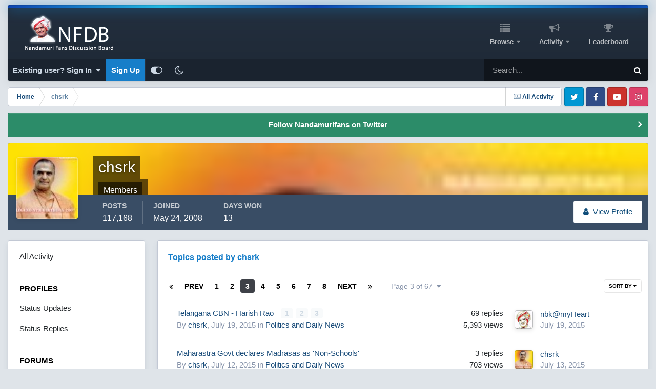

--- FILE ---
content_type: text/html;charset=UTF-8
request_url: https://www.nandamurifans.com/forum/index.php?/profile/13505-chsrk/content/page/3/&type=forums_topic
body_size: 21120
content:
<!DOCTYPE html>
<html id="focus" lang="en-US" dir="ltr" 
data-focus-guest
data-focus-group-id='2'
data-focus-theme-id='25'
data-focus-alt-theme='24'
data-focus-navigation='dropdown'

data-focus-bg='1'




data-focus-scheme='light'

data-focus-cookie='25'

data-focus-userlinks='border-right cta'
data-focus-post='margin'
data-focus-post-header='border-v'
data-focus-post-controls='transparent buttons'
data-focus-blocks='contrast pages sectiontitle'
data-focus-ui="new-badge guest-alert transparent-ficon large-navigation-icons"
data-focus-navigation-align="right"
data-focus-inherit-brand="true"
 data-globaltemplate='4.7.12'>
	<head>
		<meta charset="utf-8">
        
		<title>chsrk's Content - Page 3 - NFDB</title>
		
			<!-- Global site tag (gtag.js) - Google Analytics -->
<script async src="https://www.googletagmanager.com/gtag/js?id=G-NZLFW4XCEG"></script>
<script>
  window.dataLayer = window.dataLayer || [];
  function gtag(){dataLayer.push(arguments);}
  gtag('js', new Date());

  gtag('config', 'G-NZLFW4XCEG');
</script>
		
		
		
		

	<meta name="viewport" content="width=device-width, initial-scale=1">


	
	


	<meta name="twitter:card" content="summary" />


	
		<meta name="twitter:site" content="@nandamurifans" />
	



	
		
			
				<meta property="og:site_name" content="NFDB">
			
		
	

	
		
			
				<meta property="og:locale" content="en_US">
			
		
	


	
		<link rel="canonical" href="https://www.nandamurifans.com/forum/index.php?/profile/13505-chsrk/content/page/3/&amp;type=forums_topic" />
	

	
		<link rel="first" href="https://www.nandamurifans.com/forum/index.php?/profile/13505-chsrk/content/&amp;type=forums_topic" />
	

	
		<link rel="prev" href="https://www.nandamurifans.com/forum/index.php?/profile/13505-chsrk/content/page/2/&amp;type=forums_topic" />
	

	
		<link rel="next" href="https://www.nandamurifans.com/forum/index.php?/profile/13505-chsrk/content/page/4/&amp;type=forums_topic" />
	

	
		<link rel="last" href="https://www.nandamurifans.com/forum/index.php?/profile/13505-chsrk/content/page/67/&amp;type=forums_topic" />
	

<link rel="alternate" type="application/rss+xml" title="NFDB Topics" href="https://www.nandamurifans.com/forum/index.php?/rss/1-nfdb-topics.xml/" />



<link rel="manifest" href="https://www.nandamurifans.com/forum/index.php?/manifest.webmanifest/">
<meta name="msapplication-config" content="https://www.nandamurifans.com/forum/index.php?/browserconfig.xml/">
<meta name="msapplication-starturl" content="/forum/">
<meta name="application-name" content="Worldwide Nandamuri Fans Club">
<meta name="apple-mobile-web-app-title" content="Worldwide Nandamuri Fans Club">

	<meta name="theme-color" content="#ffd966">


	<meta name="msapplication-TileColor" content="#ffffff">





	

	
		
			<link rel="icon" sizes="36x36" href="https://www.nandamurifans.com/forum/uploads/monthly_2023_09/android-chrome-36x36.png?v=1730501386">
		
	

	
		
			<link rel="icon" sizes="48x48" href="https://www.nandamurifans.com/forum/uploads/monthly_2023_09/android-chrome-48x48.png?v=1730501386">
		
	

	
		
			<link rel="icon" sizes="72x72" href="https://www.nandamurifans.com/forum/uploads/monthly_2023_09/android-chrome-72x72.png?v=1730501386">
		
	

	
		
			<link rel="icon" sizes="96x96" href="https://www.nandamurifans.com/forum/uploads/monthly_2023_09/android-chrome-96x96.png?v=1730501386">
		
	

	
		
			<link rel="icon" sizes="144x144" href="https://www.nandamurifans.com/forum/uploads/monthly_2023_09/android-chrome-144x144.png?v=1730501386">
		
	

	
		
			<link rel="icon" sizes="192x192" href="https://www.nandamurifans.com/forum/uploads/monthly_2023_09/android-chrome-192x192.png?v=1730501386">
		
	

	
		
			<link rel="icon" sizes="256x256" href="https://www.nandamurifans.com/forum/uploads/monthly_2023_09/android-chrome-256x256.png?v=1730501386">
		
	

	
		
			<link rel="icon" sizes="384x384" href="https://www.nandamurifans.com/forum/uploads/monthly_2023_09/android-chrome-384x384.png?v=1730501386">
		
	

	
		
			<link rel="icon" sizes="512x512" href="https://www.nandamurifans.com/forum/uploads/monthly_2023_09/android-chrome-512x512.png?v=1730501386">
		
	

	
		
			<meta name="msapplication-square70x70logo" content="https://www.nandamurifans.com/forum/uploads/monthly_2023_09/msapplication-square70x70logo.png?v=1730501386"/>
		
	

	
		
			<meta name="msapplication-TileImage" content="https://www.nandamurifans.com/forum/uploads/monthly_2023_09/msapplication-TileImage.png?v=1730501386"/>
		
	

	
		
			<meta name="msapplication-square150x150logo" content="https://www.nandamurifans.com/forum/uploads/monthly_2023_09/msapplication-square150x150logo.png?v=1730501386"/>
		
	

	
		
			<meta name="msapplication-wide310x150logo" content="https://www.nandamurifans.com/forum/uploads/monthly_2023_09/msapplication-wide310x150logo.png?v=1730501386"/>
		
	

	
		
			<meta name="msapplication-square310x310logo" content="https://www.nandamurifans.com/forum/uploads/monthly_2023_09/msapplication-square310x310logo.png?v=1730501386"/>
		
	

	
		
			
				<link rel="apple-touch-icon" href="https://www.nandamurifans.com/forum/uploads/monthly_2023_09/apple-touch-icon-57x57.png?v=1730501386">
			
		
	

	
		
			
				<link rel="apple-touch-icon" sizes="60x60" href="https://www.nandamurifans.com/forum/uploads/monthly_2023_09/apple-touch-icon-60x60.png?v=1730501386">
			
		
	

	
		
			
				<link rel="apple-touch-icon" sizes="72x72" href="https://www.nandamurifans.com/forum/uploads/monthly_2023_09/apple-touch-icon-72x72.png?v=1730501386">
			
		
	

	
		
			
				<link rel="apple-touch-icon" sizes="76x76" href="https://www.nandamurifans.com/forum/uploads/monthly_2023_09/apple-touch-icon-76x76.png?v=1730501386">
			
		
	

	
		
			
				<link rel="apple-touch-icon" sizes="114x114" href="https://www.nandamurifans.com/forum/uploads/monthly_2023_09/apple-touch-icon-114x114.png?v=1730501386">
			
		
	

	
		
			
				<link rel="apple-touch-icon" sizes="120x120" href="https://www.nandamurifans.com/forum/uploads/monthly_2023_09/apple-touch-icon-120x120.png?v=1730501386">
			
		
	

	
		
			
				<link rel="apple-touch-icon" sizes="144x144" href="https://www.nandamurifans.com/forum/uploads/monthly_2023_09/apple-touch-icon-144x144.png?v=1730501386">
			
		
	

	
		
			
				<link rel="apple-touch-icon" sizes="152x152" href="https://www.nandamurifans.com/forum/uploads/monthly_2023_09/apple-touch-icon-152x152.png?v=1730501386">
			
		
	

	
		
			
				<link rel="apple-touch-icon" sizes="180x180" href="https://www.nandamurifans.com/forum/uploads/monthly_2023_09/apple-touch-icon-180x180.png?v=1730501386">
			
		
	




	<meta name="mobile-web-app-capable" content="yes">
	<meta name="apple-touch-fullscreen" content="yes">
	<meta name="apple-mobile-web-app-capable" content="yes">

	
		
	
		
			<link rel="apple-touch-startup-image" media="screen and (device-width: 568px) and (device-height: 320px) and (-webkit-device-pixel-ratio: 2) and (orientation: landscape)" href="https://www.nandamurifans.com/forum/uploads/monthly_2023_09/apple-startup-1136x640.png?v=1730501386">
		
	
		
			<link rel="apple-touch-startup-image" media="screen and (device-width: 812px) and (device-height: 375px) and (-webkit-device-pixel-ratio: 3) and (orientation: landscape)" href="https://www.nandamurifans.com/forum/uploads/monthly_2023_09/apple-startup-2436x1125.png?v=1730501386">
		
	
		
			<link rel="apple-touch-startup-image" media="screen and (device-width: 896px) and (device-height: 414px) and (-webkit-device-pixel-ratio: 2) and (orientation: landscape)" href="https://www.nandamurifans.com/forum/uploads/monthly_2023_09/apple-startup-1792x828.png?v=1730501386">
		
	
		
			<link rel="apple-touch-startup-image" media="screen and (device-width: 414px) and (device-height: 896px) and (-webkit-device-pixel-ratio: 2) and (orientation: portrait)" href="https://www.nandamurifans.com/forum/uploads/monthly_2023_09/apple-startup-828x1792.png?v=1730501386">
		
	
		
			<link rel="apple-touch-startup-image" media="screen and (device-width: 667px) and (device-height: 375px) and (-webkit-device-pixel-ratio: 2) and (orientation: landscape)" href="https://www.nandamurifans.com/forum/uploads/monthly_2023_09/apple-startup-1334x750.png?v=1730501386">
		
	
		
			<link rel="apple-touch-startup-image" media="screen and (device-width: 414px) and (device-height: 896px) and (-webkit-device-pixel-ratio: 3) and (orientation: portrait)" href="https://www.nandamurifans.com/forum/uploads/monthly_2023_09/apple-startup-1242x2688.png?v=1730501386">
		
	
		
			<link rel="apple-touch-startup-image" media="screen and (device-width: 736px) and (device-height: 414px) and (-webkit-device-pixel-ratio: 3) and (orientation: landscape)" href="https://www.nandamurifans.com/forum/uploads/monthly_2023_09/apple-startup-2208x1242.png?v=1730501386">
		
	
		
			<link rel="apple-touch-startup-image" media="screen and (device-width: 375px) and (device-height: 812px) and (-webkit-device-pixel-ratio: 3) and (orientation: portrait)" href="https://www.nandamurifans.com/forum/uploads/monthly_2023_09/apple-startup-1125x2436.png?v=1730501386">
		
	
		
			<link rel="apple-touch-startup-image" media="screen and (device-width: 414px) and (device-height: 736px) and (-webkit-device-pixel-ratio: 3) and (orientation: portrait)" href="https://www.nandamurifans.com/forum/uploads/monthly_2023_09/apple-startup-1242x2208.png?v=1730501386">
		
	
		
			<link rel="apple-touch-startup-image" media="screen and (device-width: 1366px) and (device-height: 1024px) and (-webkit-device-pixel-ratio: 2) and (orientation: landscape)" href="https://www.nandamurifans.com/forum/uploads/monthly_2023_09/apple-startup-2732x2048.png?v=1730501386">
		
	
		
			<link rel="apple-touch-startup-image" media="screen and (device-width: 896px) and (device-height: 414px) and (-webkit-device-pixel-ratio: 3) and (orientation: landscape)" href="https://www.nandamurifans.com/forum/uploads/monthly_2023_09/apple-startup-2688x1242.png?v=1730501386">
		
	
		
			<link rel="apple-touch-startup-image" media="screen and (device-width: 1112px) and (device-height: 834px) and (-webkit-device-pixel-ratio: 2) and (orientation: landscape)" href="https://www.nandamurifans.com/forum/uploads/monthly_2023_09/apple-startup-2224x1668.png?v=1730501386">
		
	
		
			<link rel="apple-touch-startup-image" media="screen and (device-width: 375px) and (device-height: 667px) and (-webkit-device-pixel-ratio: 2) and (orientation: portrait)" href="https://www.nandamurifans.com/forum/uploads/monthly_2023_09/apple-startup-750x1334.png?v=1730501386">
		
	
		
			<link rel="apple-touch-startup-image" media="screen and (device-width: 1024px) and (device-height: 1366px) and (-webkit-device-pixel-ratio: 2) and (orientation: portrait)" href="https://www.nandamurifans.com/forum/uploads/monthly_2023_09/apple-startup-2048x2732.png?v=1730501386">
		
	
		
			<link rel="apple-touch-startup-image" media="screen and (device-width: 1194px) and (device-height: 834px) and (-webkit-device-pixel-ratio: 2) and (orientation: landscape)" href="https://www.nandamurifans.com/forum/uploads/monthly_2023_09/apple-startup-2388x1668.png?v=1730501386">
		
	
		
			<link rel="apple-touch-startup-image" media="screen and (device-width: 834px) and (device-height: 1112px) and (-webkit-device-pixel-ratio: 2) and (orientation: portrait)" href="https://www.nandamurifans.com/forum/uploads/monthly_2023_09/apple-startup-1668x2224.png?v=1730501386">
		
	
		
			<link rel="apple-touch-startup-image" media="screen and (device-width: 320px) and (device-height: 568px) and (-webkit-device-pixel-ratio: 2) and (orientation: portrait)" href="https://www.nandamurifans.com/forum/uploads/monthly_2023_09/apple-startup-640x1136.png?v=1730501386">
		
	
		
			<link rel="apple-touch-startup-image" media="screen and (device-width: 834px) and (device-height: 1194px) and (-webkit-device-pixel-ratio: 2) and (orientation: portrait)" href="https://www.nandamurifans.com/forum/uploads/monthly_2023_09/apple-startup-1668x2388.png?v=1730501386">
		
	
		
			<link rel="apple-touch-startup-image" media="screen and (device-width: 1024px) and (device-height: 768px) and (-webkit-device-pixel-ratio: 2) and (orientation: landscape)" href="https://www.nandamurifans.com/forum/uploads/monthly_2023_09/apple-startup-2048x1536.png?v=1730501386">
		
	
		
			<link rel="apple-touch-startup-image" media="screen and (device-width: 768px) and (device-height: 1024px) and (-webkit-device-pixel-ratio: 2) and (orientation: portrait)" href="https://www.nandamurifans.com/forum/uploads/monthly_2023_09/apple-startup-1536x2048.png?v=1730501386">
		
	
		
			<link rel="apple-touch-startup-image" media="screen and (device-width: 820px) and (device-height: 1180px) and (-webkit-device-pixel-ratio: 2) and (orientation: landscape)" href="https://www.nandamurifans.com/forum/uploads/monthly_2023_09/apple-startup-2360x1640.png?v=1730501386">
		
	
		
			<link rel="apple-touch-startup-image" media="screen and (device-width: 1180px) and (device-height: 820px) and (-webkit-device-pixel-ratio: 2) and (orientation: portrait)" href="https://www.nandamurifans.com/forum/uploads/monthly_2023_09/apple-startup-1640x2360.png?v=1730501386">
		
	
		
			<link rel="apple-touch-startup-image" media="screen and (device-width: 810px) and (device-height: 1080px) and (-webkit-device-pixel-ratio: 2) and (orientation: landscape)" href="https://www.nandamurifans.com/forum/uploads/monthly_2023_09/apple-startup-2160x1620.png?v=1730501386">
		
	
		
			<link rel="apple-touch-startup-image" media="screen and (device-width: 1080px) and (device-height: 810px) and (-webkit-device-pixel-ratio: 2) and (orientation: portrait)" href="https://www.nandamurifans.com/forum/uploads/monthly_2023_09/apple-startup-1620x2160.png?v=1730501386">
		
	
		
			<link rel="apple-touch-startup-image" media="screen and (device-width: 926px) and (device-height: 428px) and (-webkit-device-pixel-ratio: 3) and (orientation: landscape)" href="https://www.nandamurifans.com/forum/uploads/monthly_2023_09/apple-startup-2778x1284.png?v=1730501386">
		
	
		
			<link rel="apple-touch-startup-image" media="screen and (device-width: 428px) and (device-height: 926px) and (-webkit-device-pixel-ratio: 3) and (orientation: portrait)" href="https://www.nandamurifans.com/forum/uploads/monthly_2023_09/apple-startup-1284x2778.png?v=1730501386">
		
	
		
			<link rel="apple-touch-startup-image" media="screen and (device-width: 844px) and (device-height: 390px) and (-webkit-device-pixel-ratio: 3) and (orientation: landscape)" href="https://www.nandamurifans.com/forum/uploads/monthly_2023_09/apple-startup-2532x1170.png?v=1730501386">
		
	
		
			<link rel="apple-touch-startup-image" media="screen and (device-width: 390px) and (device-height: 844px) and (-webkit-device-pixel-ratio: 3) and (orientation: portrait)" href="https://www.nandamurifans.com/forum/uploads/monthly_2023_09/apple-startup-1170x2532.png?v=1730501386">
		
	
		
			<link rel="apple-touch-startup-image" media="screen and (device-width: 780px) and (device-height: 360px) and (-webkit-device-pixel-ratio: 3) and (orientation: landscape)" href="https://www.nandamurifans.com/forum/uploads/monthly_2023_09/apple-startup-2340x1080.png?v=1730501386">
		
	


<link rel="preload" href="//www.nandamurifans.com/forum/applications/core/interface/font/fontawesome-webfont.woff2?v=4.7.0" as="font" crossorigin="anonymous">
		




	<link rel='stylesheet' href='https://www.nandamurifans.com/forum/uploads/css_built_25/341e4a57816af3ba440d891ca87450ff_framework.css?v=73f8335fcb1740878163' media='all'>

	<link rel='stylesheet' href='https://www.nandamurifans.com/forum/uploads/css_built_25/05e81b71abe4f22d6eb8d1a929494829_responsive.css?v=73f8335fcb1740878163' media='all'>

	<link rel='stylesheet' href='https://www.nandamurifans.com/forum/uploads/css_built_25/90eb5adf50a8c640f633d47fd7eb1778_core.css?v=73f8335fcb1740878163' media='all'>

	<link rel='stylesheet' href='https://www.nandamurifans.com/forum/uploads/css_built_25/5a0da001ccc2200dc5625c3f3934497d_core_responsive.css?v=73f8335fcb1740878163' media='all'>

	<link rel='stylesheet' href='https://www.nandamurifans.com/forum/uploads/css_built_25/ffdbd8340d5c38a97b780eeb2549bc3f_profiles.css?v=73f8335fcb1740878163' media='all'>

	<link rel='stylesheet' href='https://www.nandamurifans.com/forum/uploads/css_built_25/f2ef08fd7eaff94a9763df0d2e2aaa1f_streams.css?v=73f8335fcb1740878163' media='all'>

	<link rel='stylesheet' href='https://www.nandamurifans.com/forum/uploads/css_built_25/9be4fe0d9dd3ee2160f368f53374cd3f_leaderboard.css?v=73f8335fcb1740878163' media='all'>

	<link rel='stylesheet' href='https://www.nandamurifans.com/forum/uploads/css_built_25/125515e1b6f230e3adf3a20c594b0cea_profiles_responsive.css?v=73f8335fcb1740878163' media='all'>

	<link rel='stylesheet' href='https://www.nandamurifans.com/forum/uploads/css_built_25/62e269ced0fdab7e30e026f1d30ae516_forums.css?v=73f8335fcb1740878163' media='all'>

	<link rel='stylesheet' href='https://www.nandamurifans.com/forum/uploads/css_built_25/76e62c573090645fb99a15a363d8620e_forums_responsive.css?v=73f8335fcb1740878163' media='all'>





<link rel='stylesheet' href='https://www.nandamurifans.com/forum/uploads/css_built_25/258adbb6e4f3e83cd3b355f84e3fa002_custom.css?v=73f8335fcb1740878163' media='all'>




		
<script type='text/javascript'>
var focusHtml = document.getElementById('focus');
var cookieId = focusHtml.getAttribute('data-focus-cookie');

//	['setting-name', enabled-by-default, has-toggle]
var focusSettings = [
	
 
	['mobile-footer', 1, 1],
	['fluid', 1, 1],
	['larger-font-size', 0, 1],
	['sticky-author-panel', 0, 1],
	['sticky-sidebar', 0, 1],
	['flip-sidebar', 0, 1],
	
	
]; 
for(var i = 0; i < focusSettings.length; i++) {
	var settingName = focusSettings[i][0];
	var isDefault = focusSettings[i][1];
	var allowToggle = focusSettings[i][2];
	if(allowToggle){
		var choice = localStorage.getItem(settingName);
		if( (choice === '1') || (!choice && (isDefault)) ){
			focusHtml.classList.add('enable--' + settingName + '');
		}
	} else if(isDefault){
		focusHtml.classList.add('enable--' + settingName + '');
	}
}


</script>

 
		
		
		

		
 
	</head>
	<body class='ipsApp ipsApp_front ipsJS_none ipsClearfix' data-controller='core.front.core.app' data-message="" data-pageApp='core' data-pageLocation='front' data-pageModule='members' data-pageController='profile' data-pageID='13505'  >
		
        

        

		<a href='#ipsLayout_mainArea' class='ipsHide' title='Go to main content on this page' accesskey='m'>Jump to content</a>
		
<ul id='elMobileNav' class='ipsResponsive_hideDesktop' data-controller='core.front.core.mobileNav'>
	
		
			<li id='elMobileBreadcrumb'>
				<a href='https://www.nandamurifans.com/forum/'>
					<span>Home</span>
				</a>
			</li>
		
	
  
	<li class='elMobileNav__home'>
		<a href='https://www.nandamurifans.com/forum/'><i class="fa fa-home" aria-hidden="true"></i></a>
	</li>
	
	
	<li >
		<a data-action="defaultStream" href='https://www.nandamurifans.com/forum/index.php?/discover/'><i class="fa fa-newspaper-o" aria-hidden="true"></i></a>
	</li>

	

	
		<li class='ipsJS_show'>
			<a href='https://www.nandamurifans.com/forum/index.php?/search/' data-class='display--focus-mobile-search'><i class='fa fa-search'></i></a>
		</li>
	

	
<li data-focus-editor>
	<a href='#'>
		<i class='fa fa-toggle-on'></i>
	</a>
</li>
<li data-focus-toggle-theme>
	<a href='#'>
		<i class='fa'></i>
	</a>
</li>
  	
	<li data-ipsDrawer data-ipsDrawer-drawerElem='#elMobileDrawer'>
		<a href='#' >
			
			
				
			
			
			
			<i class='fa fa-navicon'></i>
		</a>
	</li>
</ul>
		
<div class='focus-mobile-search'>
	<div class='focus-mobile-search__close' data-class='display--focus-mobile-search'><i class="fa fa-times" aria-hidden="true"></i></div>
</div>
	<div class='ipsLayout_container'>
		<div id='ipsLayout_header'>
			<header class='focus-header'>
				<div class='focus-header-align'>
					
<a class='focus-logo' href='https://www.nandamurifans.com/forum/' accesskey='1'>
	
		
		<span class='focus-logo__image'>
			<img src="https://www.nandamurifans.com/forum/uploads/monthly_2023_09/logo.png.b533c67eb7cae64c1e155af0a4be7e12.png.c8ca7273c074463441bf069dd2b1f002.png" alt='NFDB'>
		</span>
		
			<!-- <span class='focus-logo__text'>
				<span class='focus-logo__name'>NFDB</span>
				<span class='focus-logo__slogan'>Nandamuri Fans Discussion Board</span>
			</span> -->
		
	
</a>
					<div class='focus-nav-bar'>
						<div class='ipsLayout_container ipsFlex ipsFlex-jc:between ipsFlex-ai:center'>
							<div class='focus-nav'>

	<nav  class=' ipsResponsive_showDesktop'>
		<div class='ipsNavBar_primary ipsNavBar_primary--loading ipsLayout_container '>
			<ul data-role="primaryNavBar" class='ipsClearfix'>
				


	
		
		
		<li  id='elNavSecondary_1' data-role="navBarItem" data-navApp="core" data-navExt="CustomItem">
			
			
				<a href="https://www.nandamurifans.com/forum/"  data-navItem-id="1" >
					Browse<span class='ipsNavBar_active__identifier'></span>
				</a>
			
			
				<ul class='ipsNavBar_secondary ipsHide' data-role='secondaryNavBar'>
					


	
	

	
		
		
		<li  id='elNavSecondary_10' data-role="navBarItem" data-navApp="forums" data-navExt="Forums">
			
			
				<a href="https://www.nandamurifans.com/forum/index.php"  data-navItem-id="10" >
					Forums<span class='ipsNavBar_active__identifier'></span>
				</a>
			
			
		</li>
	
	

	
	

	
		
		
		<li  id='elNavSecondary_13' data-role="navBarItem" data-navApp="core" data-navExt="StaffDirectory">
			
			
				<a href="https://www.nandamurifans.com/forum/index.php?/staff/"  data-navItem-id="13" >
					Staff<span class='ipsNavBar_active__identifier'></span>
				</a>
			
			
		</li>
	
	

	
		
		
		<li  id='elNavSecondary_14' data-role="navBarItem" data-navApp="core" data-navExt="OnlineUsers">
			
			
				<a href="https://www.nandamurifans.com/forum/index.php?/online/"  data-navItem-id="14" >
					Online Users<span class='ipsNavBar_active__identifier'></span>
				</a>
			
			
		</li>
	
	

	
		
		
		<li  id='elNavSecondary_15' data-role="navBarItem" data-navApp="core" data-navExt="Leaderboard">
			
			
				<a href="https://www.nandamurifans.com/forum/index.php?/leaderboard/"  data-navItem-id="15" >
					Leaderboard<span class='ipsNavBar_active__identifier'></span>
				</a>
			
			
		</li>
	
	

					<li class='ipsHide' id='elNavigationMore_1' data-role='navMore'>
						<a href='#' data-ipsMenu data-ipsMenu-appendTo='#elNavigationMore_1' id='elNavigationMore_1_dropdown'>More <i class='fa fa-caret-down'></i></a>
						<ul class='ipsHide ipsMenu ipsMenu_auto' id='elNavigationMore_1_dropdown_menu' data-role='moreDropdown'></ul>
					</li>
				</ul>
			
		</li>
	
	

	
		
		
		<li  id='elNavSecondary_2' data-role="navBarItem" data-navApp="core" data-navExt="CustomItem">
			
			
				<a href="https://www.nandamurifans.com/forum/index.php?/discover/"  data-navItem-id="2" >
					Activity<span class='ipsNavBar_active__identifier'></span>
				</a>
			
			
				<ul class='ipsNavBar_secondary ipsHide' data-role='secondaryNavBar'>
					


	
		
		
		<li  id='elNavSecondary_4' data-role="navBarItem" data-navApp="core" data-navExt="AllActivity">
			
			
				<a href="https://www.nandamurifans.com/forum/index.php?/discover/"  data-navItem-id="4" >
					All Activity<span class='ipsNavBar_active__identifier'></span>
				</a>
			
			
		</li>
	
	

	
	

	
	

	
	

	
		
		
		<li  id='elNavSecondary_8' data-role="navBarItem" data-navApp="core" data-navExt="Search">
			
			
				<a href="https://www.nandamurifans.com/forum/index.php?/search/"  data-navItem-id="8" >
					Search<span class='ipsNavBar_active__identifier'></span>
				</a>
			
			
		</li>
	
	

	
	

					<li class='ipsHide' id='elNavigationMore_2' data-role='navMore'>
						<a href='#' data-ipsMenu data-ipsMenu-appendTo='#elNavigationMore_2' id='elNavigationMore_2_dropdown'>More <i class='fa fa-caret-down'></i></a>
						<ul class='ipsHide ipsMenu ipsMenu_auto' id='elNavigationMore_2_dropdown_menu' data-role='moreDropdown'></ul>
					</li>
				</ul>
			
		</li>
	
	

	
		
		
		<li  id='elNavSecondary_16' data-role="navBarItem" data-navApp="core" data-navExt="Leaderboard">
			
			
				<a href="https://www.nandamurifans.com/forum/index.php?/leaderboard/"  data-navItem-id="16" >
					Leaderboard<span class='ipsNavBar_active__identifier'></span>
				</a>
			
			
		</li>
	
	

				
				<li class="focus-nav__more focus-nav__more--hidden">
					<a href="#"> More <span class='ipsNavBar_active__identifier'></span></a>
					<ul class='ipsNavBar_secondary'></ul>
				</li>
				
			</ul>
			

	<div id="elSearchWrapper">
		<div id='elSearch' data-controller="core.front.core.quickSearch">
			<form accept-charset='utf-8' action='//www.nandamurifans.com/forum/index.php?/search/&amp;do=quicksearch' method='post'>
                <input type='search' id='elSearchField' placeholder='Search...' name='q' autocomplete='off' aria-label='Search'>
                <details class='cSearchFilter'>
                    <summary class='cSearchFilter__text'></summary>
                    <ul class='cSearchFilter__menu'>
                        
                        <li><label><input type="radio" name="type" value="all" ><span class='cSearchFilter__menuText'>Everywhere</span></label></li>
                        
                        
                            <li><label><input type="radio" name="type" value="core_statuses_status" checked><span class='cSearchFilter__menuText'>Status Updates</span></label></li>
                        
                            <li><label><input type="radio" name="type" value="forums_topic"><span class='cSearchFilter__menuText'>Topics</span></label></li>
                        
                            <li><label><input type="radio" name="type" value="core_members"><span class='cSearchFilter__menuText'>Members</span></label></li>
                        
                    </ul>
                </details>
				<button class='cSearchSubmit' type="submit" aria-label='Search'><i class="fa fa-search"></i></button>
			</form>
		</div>
	</div>

		</div>
	</nav>
</div>
						</div>
					</div>
				</div>
				<div class='ipsResponsive_showDesktop'>
					<div class='focus-secondary-header ipsFlex ipsFlex-ai:center ipsFlex-jc:between'>
						
							<div class='focus-user'>

	<ul id='elUserNav' class='ipsList_inline cSignedOut ipsResponsive_showDesktop'>
		
		
		
		
			
				<li id='elSignInLink'>
					<a href='https://www.nandamurifans.com/forum/index.php?/login/' data-ipsMenu-closeOnClick="false" data-ipsMenu id='elUserSignIn'>
						Existing user? Sign In &nbsp;<i class='fa fa-caret-down'></i>
					</a>
					
<div id='elUserSignIn_menu' class='ipsMenu ipsMenu_auto ipsHide'>
	<form accept-charset='utf-8' method='post' action='https://www.nandamurifans.com/forum/index.php?/login/'>
		<input type="hidden" name="csrfKey" value="ff4472d595b1ee93ad392100c0356329">
		<input type="hidden" name="ref" value="aHR0cHM6Ly93d3cubmFuZGFtdXJpZmFucy5jb20vZm9ydW0vaW5kZXgucGhwPy9wcm9maWxlLzEzNTA1LWNoc3JrL2NvbnRlbnQvcGFnZS8zLyZ0eXBlPWZvcnVtc190b3BpYw==">
		<div data-role="loginForm">
			
			
			
				<div class='ipsColumns ipsColumns_noSpacing'>
					<div class='ipsColumn ipsColumn_wide' id='elUserSignIn_internal'>
						
<div class="ipsPad ipsForm ipsForm_vertical">
	<h4 class="ipsType_sectionHead">Sign In</h4>
	<br><br>
	<ul class='ipsList_reset'>
		<li class="ipsFieldRow ipsFieldRow_noLabel ipsFieldRow_fullWidth">
			
			
				<input type="text" placeholder="Display Name or Email Address" name="auth" autocomplete="email">
			
		</li>
		<li class="ipsFieldRow ipsFieldRow_noLabel ipsFieldRow_fullWidth">
			<input type="password" placeholder="Password" name="password" autocomplete="current-password">
		</li>
		<li class="ipsFieldRow ipsFieldRow_checkbox ipsClearfix">
			<span class="ipsCustomInput">
				<input type="checkbox" name="remember_me" id="remember_me_checkbox" value="1" checked aria-checked="true">
				<span></span>
			</span>
			<div class="ipsFieldRow_content">
				<label class="ipsFieldRow_label" for="remember_me_checkbox">Remember me</label>
				<span class="ipsFieldRow_desc">Not recommended on shared computers</span>
			</div>
		</li>
		<li class="ipsFieldRow ipsFieldRow_fullWidth">
			<button type="submit" name="_processLogin" value="usernamepassword" class="ipsButton ipsButton_primary ipsButton_small" id="elSignIn_submit">Sign In</button>
			
				<p class="ipsType_right ipsType_small">
					
						<a href='https://www.nandamurifans.com/forum/index.php?/lostpassword/' data-ipsDialog data-ipsDialog-title='Forgot your password?'>
					
					Forgot your password?</a>
				</p>
			
		</li>
	</ul>
</div>
					</div>
					<div class='ipsColumn ipsColumn_wide'>
						<div class='ipsPadding' id='elUserSignIn_external'>
							<div class='ipsAreaBackground_light ipsPadding:half'>
								
								
									<div class='ipsType_center ipsMargin_top:half'>
										

<button type="submit" name="_processLogin" value="5" class='ipsButton ipsButton_verySmall ipsButton_fullWidth ipsSocial ipsSocial_twitter' style="background-color: #000000">
	
		<span class='ipsSocial_icon'>
			
				<i class='fa fa-twitter'></i>
			
		</span>
		<span class='ipsSocial_text'>Sign in with X</span>
	
</button>
									</div>
								
							</div>
						</div>
					</div>
				</div>
			
		</div>
	</form>
</div>
				</li>
			
		
		
			<li>
				
					<a href='https://www.nandamurifans.com/forum/index.php?/register/' data-ipsDialog data-ipsDialog-size='narrow' data-ipsDialog-title='Sign Up' id='elRegisterButton'>Sign Up</a>
				
			</li>
		
		
<li class='elUserNav_sep'></li>
<li class='cUserNav_icon ipsJS_show' data-focus-editor>
	<a href='#' data-ipsTooltip>
		<i class='fa fa-toggle-on'></i>
	</a>
</li>
<li class='cUserNav_icon ipsJS_show' data-focus-toggle-theme>
	<a href='#' data-ipsTooltip>
		<i class='fa'></i>
	</a>
</li>

 
	</ul>
</div>
						
						
							<div class='focus-search'></div>
						
					</div>
				</div>
			</header>
		</div>
		<main id='ipsLayout_body' class='ipsLayout_container'>
			<div class='focus-content'>
				<div class='focus-content-padding'>
					<div id='ipsLayout_contentArea'>
						<div class='focus-precontent'>
							<div class='focus-breadcrumb'>
								
<nav class='ipsBreadcrumb ipsBreadcrumb_top ipsFaded_withHover'>
	

	<ul class='ipsList_inline ipsPos_right'>
		
		<li >
			<a data-action="defaultStream" class='ipsType_light '  href='https://www.nandamurifans.com/forum/index.php?/discover/'><i class="fa fa-newspaper-o" aria-hidden="true"></i> <span>All Activity</span></a>
		</li>
		
	</ul>

	<ul data-role="breadcrumbList">
		<li>
			<a title="Home" href='https://www.nandamurifans.com/forum/'>
				<span>Home <i class='fa fa-angle-right'></i></span>
			</a>
		</li>
		
		
			<li>
				
					<a href='https://www.nandamurifans.com/forum/index.php?/profile/13505-chsrk/'>
						<span>chsrk </span>
					</a>
				
			</li>
		
	</ul>
</nav>
								

<ul class='focus-social focus-social--iconOnly'>
	<li><a href='https://twitter.com/nandamurifans' target="_blank" rel="noopener"><span>Twitter</span></a></li>
<li><a href='https://www.facebook.com/Nandamurifanscom/' target="_blank" rel="noopener"><span>Facebook</span></a></li>
<li><a href='https://www.youtube.com/user/nfanscom' target="_blank" rel="noopener"><span>Youtube</span></a></li>

<li><a href='https://https://www.instagram.com/nandamurifansofficial/' target="_blank" rel="noopener"><span>Instagram</span></a></li>
</ul>

							</div>
						</div>
						





						<div id='ipsLayout_contentWrapper'>
							
							<div id='ipsLayout_mainArea'>
								<center><div class='ipsResponsive_showPhone ipsResponsive_block'>
<script async src="//pagead2.googlesyndication.com/pagead/js/adsbygoogle.js"></script>
<!-- Mobile_NewHeader -->
<ins class="adsbygoogle"
     style="display:inline-block;width:320px;height:100px"
     data-ad-client="ca-pub-5893300391476487"
     data-ad-slot="5106029900"></ins>
<script>
(adsbygoogle = window.adsbygoogle || []).push({});
</script>
</div></center>
								
								
								
								

	


	<div class='cAnnouncementsContent'>
		
		<div class='cAnnouncementContentTop ipsAnnouncement ipsMessage_success ipsType_center'>
            
            <a href='https://twitter.com/Nandamurifans' target="_blank" rel='noopener'>Follow Nandamurifans on Twitter</a>
            
		</div>
		
	</div>



								


<div data-controller='core.front.profile.main' id='elProfileUserContent'>
	

<header data-role="profileHeader">
    <div class='ipsPageHead_special cProfileHeaderMinimal' id='elProfileHeader' data-controller='core.global.core.coverPhoto' data-url="https://www.nandamurifans.com/forum/index.php?/profile/13505-chsrk/&amp;csrfKey=ff4472d595b1ee93ad392100c0356329" data-coverOffset='0'>
        
        <div class='ipsCoverPhoto_container'>
            
            <img src='https://www.nandamurifans.com/forum/uploads/monthly_2017_11/chsrk.jpeg.068fd14688ae6af282af90e1a94aab79.jpeg.9884aca600bc8f90287827b5b22e2db9.jpeg' class='ipsCoverPhoto_photo' data-action="toggleCoverPhoto" alt=''>
            
        </div>
        
        
        <div class='ipsColumns ipsColumns_collapsePhone' data-hideOnCoverEdit>
            <div class='ipsColumn ipsColumn_fixed ipsColumn_narrow ipsPos_center' id='elProfilePhoto'>
                
                <a href="https://www.nandamurifans.com/forum/uploads/monthly_2017_11/chsrk.jpeg.068fd14688ae6af282af90e1a94aab79.jpeg.8ab4cc66652b5836d888959cd2fc8094.jpeg" data-ipsLightbox class='ipsUserPhoto ipsUserPhoto_xlarge'>
                    <img src='https://www.nandamurifans.com/forum/uploads/monthly_2017_11/chsrk.jpeg.068fd14688ae6af282af90e1a94aab79.thumb.jpeg.5e7ec1ec38ef373e58e34621afe6d256.jpeg' alt=''>
                </a>
                
                
            </div>
            <div class='ipsColumn ipsColumn_fluid'>
                <div class='ipsPos_left ipsPad cProfileHeader_name ipsType_normal'>
                    <h1 class='ipsType_reset ipsPageHead_barText'>
                        chsrk

                        
                        
                    </h1>
                    <span>
						<span class='ipsPageHead_barText'>
					
						<span class='ipsPageHead_barText'><span style='color:#'>Members</span></span>
					</span>

					</span>
                </div>
                
                <ul class='ipsList_inline ipsPad ipsResponsive_hidePhone ipsResponsive_block ipsPos_left'>
                    
                    <li>

<div data-followApp='core' data-followArea='member' data-followID='13505'  data-controller='core.front.core.followButton'>
	
		

	
</div></li>
                    
                    
                </ul>
                
            </div>
        </div>
    </div>

    <div class='ipsGrid ipsAreaBackground ipsPad ipsResponsive_showPhone ipsResponsive_block'>
        
        
        

        
        
        <div data-role='switchView' class='ipsGrid_span12'>
            <div data-action="goToProfile" data-type='phone' class=''>
                <a href='https://www.nandamurifans.com/forum/index.php?/profile/13505-chsrk/' class='ipsButton ipsButton_veryLight ipsButton_small ipsButton_fullWidth' title="chsrk's Profile"><i class='fa fa-user'></i></a>
            </div>
            <div data-action="browseContent" data-type='phone' class='ipsHide'>
                <a href="https://www.nandamurifans.com/forum/index.php?/profile/13505-chsrk/content/" rel="nofollow" class='ipsButton ipsButton_veryLight ipsButton_small ipsButton_fullWidth'  title="chsrk's Content"><i class='fa fa-newspaper-o'></i></a>
            </div>
        </div>
    </div>

    <div id='elProfileStats' class='ipsClearfix sm:ipsPadding ipsResponsive_pull'>
        <div data-role='switchView' class='ipsResponsive_hidePhone ipsPos_right'>
            <a href='https://www.nandamurifans.com/forum/index.php?/profile/13505-chsrk/' class='ipsButton ipsButton_veryLight ipsButton_small ipsPos_right ' data-action="goToProfile" data-type='full' title="chsrk's Profile"><i class='fa fa-user'></i> <span class='ipsResponsive_showDesktop ipsResponsive_inline'>&nbsp;View Profile</span></a>
            <a href="https://www.nandamurifans.com/forum/index.php?/profile/13505-chsrk/content/" rel="nofollow" class='ipsButton ipsButton_veryLight ipsButton_small ipsPos_right ipsHide' data-action="browseContent" data-type='full' title="chsrk's Content"><i class='fa fa-newspaper-o'></i> <span class='ipsResponsive_showDesktop ipsResponsive_inline'>&nbsp;See their activity</span></a>
        </div>
        <ul class='ipsList_reset ipsFlex ipsFlex-ai:center ipsFlex-fw:wrap ipsPos_left ipsResponsive_noFloat'>
            <li>
                <h4 class='ipsType_minorHeading'>Posts</h4>
                117,168
            </li>
            <li>
                <h4 class='ipsType_minorHeading'>Joined</h4>
                <time datetime='2008-05-24T21:35:54Z' title='05/24/2008 09:35  PM' data-short='17 yr'>May 24, 2008</time>
            </li>
            
            
            <li>
                <h4 class='ipsType_minorHeading'>Days Won</h4>
                <span data-ipsTooltip title='The number of times chsrk had the most number of content likes for a day'>13</span>
            </li>
            
        </ul>
    </div>
</header>
	<div data-role="profileContent" class='ipsSpacer_top'>

		<div class="ipsColumns ipsColumns_collapsePhone">
			<div class="ipsColumn ipsColumn_wide">
				<div class='ipsPadding:half ipsBox'>
					<div class="ipsSideMenu" data-ipsTabBar data-ipsTabBar-contentArea='#elUserContent' data-ipsTabBar-itemselector=".ipsSideMenu_item" data-ipsTabBar-activeClass="ipsSideMenu_itemActive" data-ipsSideMenu>
						<h3 class="ipsSideMenu_mainTitle ipsAreaBackground_light ipsType_medium">
							<a href="#user_content" class="ipsPad_double" data-action="openSideMenu"><i class="fa fa-bars"></i> &nbsp;Content Type&nbsp;<i class="fa fa-caret-down"></i></a>
						</h3>
						<div>
							<ul class="ipsSideMenu_list">
								<li><a href="https://www.nandamurifans.com/forum/index.php?/profile/13505-chsrk/content/&amp;change_section=1" class="ipsSideMenu_item ">All Activity</a></li>
							</ul>
							
								<h4 class='ipsSideMenu_subTitle'>Profiles</h4>
								<ul class="ipsSideMenu_list">
									
										<li><a href="https://www.nandamurifans.com/forum/index.php?/profile/13505-chsrk/content/&amp;type=core_statuses_status&amp;change_section=1" class="ipsSideMenu_item ">Status Updates</a></li>
									
										<li><a href="https://www.nandamurifans.com/forum/index.php?/profile/13505-chsrk/content/&amp;type=core_statuses_reply&amp;change_section=1" class="ipsSideMenu_item ">Status Replies</a></li>
									
								</ul>
							
								<h4 class='ipsSideMenu_subTitle'>Forums</h4>
								<ul class="ipsSideMenu_list">
									
										<li><a href="https://www.nandamurifans.com/forum/index.php?/profile/13505-chsrk/content/&amp;type=forums_topic&amp;change_section=1" class="ipsSideMenu_item ipsSideMenu_itemActive">Topics</a></li>
									
										<li><a href="https://www.nandamurifans.com/forum/index.php?/profile/13505-chsrk/content/&amp;type=forums_topic_post&amp;change_section=1" class="ipsSideMenu_item ">Posts</a></li>
									
								</ul>
							
						</div>			
					</div>
				</div>
			</div>
			<div class="ipsColumn ipsColumn_fluid" id='elUserContent'>
				
<div class='ipsBox'>
	<h2 class='ipsType_sectionTitle ipsType_reset'>Topics posted by chsrk</h2>
	
<div data-baseurl='https://www.nandamurifans.com/forum/index.php?/profile/13505-chsrk/content/page/3/&amp;type=forums_topic' data-resort='listResort' data-controller='core.global.core.table'   data-tableID='84a2dded1b7ba3057fef575e96f48c10'>
	

	
	<div class="ipsButtonBar ipsPad_half ipsClearfix ipsClear">
		

		<ul class="ipsButtonRow ipsPos_right ipsClearfix">
			
				<li>
					
					<a href="#elSortByMenu_menu" id="elSortByMenu_03f76a5e6082b18ace12756036ae513a" data-role="sortButton" data-ipsMenu data-ipsMenu-activeClass="ipsButtonRow_active" data-ipsMenu-selectable="radio">Sort By <i class="fa fa-caret-down"></i></a>
					<ul class="ipsMenu ipsMenu_auto ipsMenu_withStem ipsMenu_selectable ipsHide" id="elSortByMenu_03f76a5e6082b18ace12756036ae513a_menu">
							
							
								<li class="ipsMenu_item ipsMenu_itemChecked" data-ipsMenuValue="last_post" data-sortDirection='desc'><a href="https://www.nandamurifans.com/forum/index.php?/profile/13505-chsrk/content/&amp;type=forums_topic&amp;sortby=last_post&amp;sortdirection=desc" rel="nofollow">Recently Updated</a></li>
							
								<li class="ipsMenu_item " data-ipsMenuValue="title" data-sortDirection='asc'><a href="https://www.nandamurifans.com/forum/index.php?/profile/13505-chsrk/content/&amp;type=forums_topic&amp;sortby=title&amp;sortdirection=asc" rel="nofollow">Title</a></li>
							
								<li class="ipsMenu_item " data-ipsMenuValue="start_date" data-sortDirection='desc'><a href="https://www.nandamurifans.com/forum/index.php?/profile/13505-chsrk/content/&amp;type=forums_topic&amp;sortby=start_date&amp;sortdirection=desc" rel="nofollow">Start Date</a></li>
							
								<li class="ipsMenu_item " data-ipsMenuValue="posts" data-sortDirection='desc'><a href="https://www.nandamurifans.com/forum/index.php?/profile/13505-chsrk/content/&amp;type=forums_topic&amp;sortby=posts&amp;sortdirection=desc" rel="nofollow">Most Commented</a></li>
							
								<li class="ipsMenu_item " data-ipsMenuValue="views" data-sortDirection='desc'><a href="https://www.nandamurifans.com/forum/index.php?/profile/13505-chsrk/content/&amp;type=forums_topic&amp;sortby=views&amp;sortdirection=desc" rel="nofollow">Most Viewed</a></li>
							
						
					</ul>
					
				</li>
			
			
		</ul>

		<div data-role="tablePagination" >
			


	
	<ul class='ipsPagination' id='elPagination_84a2dded1b7ba3057fef575e96f48c10_1467988182' data-ipsPagination-seoPagination='true' data-pages='67' data-ipsPagination  data-ipsPagination-pages="67" data-ipsPagination-perPage='25'>
		
			
				<li class='ipsPagination_first'><a href='https://www.nandamurifans.com/forum/index.php?/profile/13505-chsrk/content/&amp;type=forums_topic' rel="first" data-page='1' data-ipsTooltip title='First page'><i class='fa fa-angle-double-left'></i></a></li>
				<li class='ipsPagination_prev'><a href='https://www.nandamurifans.com/forum/index.php?/profile/13505-chsrk/content/page/2/&amp;type=forums_topic' rel="prev" data-page='2' data-ipsTooltip title='Previous page'>Prev</a></li>
				
					<li class='ipsPagination_page'><a href='https://www.nandamurifans.com/forum/index.php?/profile/13505-chsrk/content/&amp;type=forums_topic' data-page='1'>1</a></li>
				
					<li class='ipsPagination_page'><a href='https://www.nandamurifans.com/forum/index.php?/profile/13505-chsrk/content/page/2/&amp;type=forums_topic' data-page='2'>2</a></li>
				
			
			<li class='ipsPagination_page ipsPagination_active'><a href='https://www.nandamurifans.com/forum/index.php?/profile/13505-chsrk/content/page/3/&amp;type=forums_topic' data-page='3'>3</a></li>
			
				
					<li class='ipsPagination_page'><a href='https://www.nandamurifans.com/forum/index.php?/profile/13505-chsrk/content/page/4/&amp;type=forums_topic' data-page='4'>4</a></li>
				
					<li class='ipsPagination_page'><a href='https://www.nandamurifans.com/forum/index.php?/profile/13505-chsrk/content/page/5/&amp;type=forums_topic' data-page='5'>5</a></li>
				
					<li class='ipsPagination_page'><a href='https://www.nandamurifans.com/forum/index.php?/profile/13505-chsrk/content/page/6/&amp;type=forums_topic' data-page='6'>6</a></li>
				
					<li class='ipsPagination_page'><a href='https://www.nandamurifans.com/forum/index.php?/profile/13505-chsrk/content/page/7/&amp;type=forums_topic' data-page='7'>7</a></li>
				
					<li class='ipsPagination_page'><a href='https://www.nandamurifans.com/forum/index.php?/profile/13505-chsrk/content/page/8/&amp;type=forums_topic' data-page='8'>8</a></li>
				
				<li class='ipsPagination_next'><a href='https://www.nandamurifans.com/forum/index.php?/profile/13505-chsrk/content/page/4/&amp;type=forums_topic' rel="next" data-page='4' data-ipsTooltip title='Next page'>Next</a></li>
				<li class='ipsPagination_last'><a href='https://www.nandamurifans.com/forum/index.php?/profile/13505-chsrk/content/page/67/&amp;type=forums_topic' rel="last" data-page='67' data-ipsTooltip title='Last page'><i class='fa fa-angle-double-right'></i></a></li>
			
			
				<li class='ipsPagination_pageJump'>
					<a href='#' data-ipsMenu data-ipsMenu-closeOnClick='false' data-ipsMenu-appendTo='#elPagination_84a2dded1b7ba3057fef575e96f48c10_1467988182' id='elPagination_84a2dded1b7ba3057fef575e96f48c10_1467988182_jump'>Page 3 of 67 &nbsp;<i class='fa fa-caret-down'></i></a>
					<div class='ipsMenu ipsMenu_narrow ipsPadding ipsHide' id='elPagination_84a2dded1b7ba3057fef575e96f48c10_1467988182_jump_menu'>
						<form accept-charset='utf-8' method='post' action='https://www.nandamurifans.com/forum/index.php?/profile/13505-chsrk/content/&amp;type=forums_topic' data-role="pageJump" data-baseUrl='#'>
							<ul class='ipsForm ipsForm_horizontal'>
								<li class='ipsFieldRow'>
									<input type='number' min='1' max='67' placeholder='Page number' class='ipsField_fullWidth' name='page'>
								</li>
								<li class='ipsFieldRow ipsFieldRow_fullWidth'>
									<input type='submit' class='ipsButton_fullWidth ipsButton ipsButton_verySmall ipsButton_primary' value='Go'>
								</li>
							</ul>
						</form>
					</div>
				</li>
			
		
	</ul>

		</div>
	</div>
	

	
		
			<ol class='ipsDataList ipsClear cProfileContent ' id='elTable_03f76a5e6082b18ace12756036ae513a' data-role="tableRows">
				

	
		


<li class="ipsDataItem ipsDataItem_responsivePhoto   ">
	
		
			
				<div class='ipsDataItem_icon ipsPos_top'>&nbsp;</div>
			
		
	
	<div class='ipsDataItem_main'>
		<h4 class='ipsDataItem_title ipsContained_container'>
			
			
			
			<span class='ipsType_break ipsContained'>
				<a href='https://www.nandamurifans.com/forum/index.php?/topic/333881-telangana-cbn-harish-rao/' data-ipsHover data-ipsHover-target='https://www.nandamurifans.com/forum/index.php?/topic/333881-telangana-cbn-harish-rao/&amp;preview=1' data-ipsHover-timeout='1.5' >
					
					Telangana CBN - Harish Rao
				</a>
			</span>
			
				

	<span class='ipsPagination ipsPagination_mini' id='elPagination_cecdfa25b3ecc4b16608bf4c2178f646'>
		
			<span class='ipsPagination_page'><a href='https://www.nandamurifans.com/forum/index.php?/topic/333881-telangana-cbn-harish-rao/#comments' data-ipsTooltip title='Go to page 1'>1</a></span>
		
			<span class='ipsPagination_page'><a href='https://www.nandamurifans.com/forum/index.php?/topic/333881-telangana-cbn-harish-rao/page/2/#comments' data-ipsTooltip title='Go to page 2'>2</a></span>
		
			<span class='ipsPagination_page'><a href='https://www.nandamurifans.com/forum/index.php?/topic/333881-telangana-cbn-harish-rao/page/3/#comments' data-ipsTooltip title='Go to page 3'>3</a></span>
		
		
	</span>

			
		</h4>
		
		<p class='ipsType_reset ipsType_medium ipsType_light'>
			By 


<a href='https://www.nandamurifans.com/forum/index.php?/profile/13505-chsrk/' rel="nofollow" data-ipsHover data-ipsHover-width='370' data-ipsHover-target='https://www.nandamurifans.com/forum/index.php?/profile/13505-chsrk/&amp;do=hovercard&amp;referrer=https%253A%252F%252Fwww.nandamurifans.com%252Fforum%252Findex.php%253F%252Fprofile%252F13505-chsrk%252Fcontent%252Fpage%252F3%252F%2526type%253Dforums_topic' title="Go to chsrk's profile" class="ipsType_break">chsrk</a>,  <time datetime='2015-07-19T06:00:24Z' title='07/19/2015 06:00  AM' data-short='10 yr'>July 19, 2015</time>
			
				in <a href="https://www.nandamurifans.com/forum/index.php?/forum/22-politics-and-daily-news/">Politics and Daily News</a>
			
		</p>
		<ul class='ipsList_inline ipsClearfix ipsType_light'>
			
		</ul>
		
	</div>
	<ul class='ipsDataItem_stats'>
		
			
				<li >
					<span class='ipsDataItem_stats_number'>69</span>
					<span class='ipsDataItem_stats_type'> replies</span>
				</li>
			
				<li >
					<span class='ipsDataItem_stats_number'>5,393</span>
					<span class='ipsDataItem_stats_type'> views</span>
				</li>
			
		
	</ul>
	<ul class='ipsDataItem_lastPoster ipsDataItem_withPhoto'>
		<li>
			
				


	<a href="https://www.nandamurifans.com/forum/index.php?/profile/9654-nbkmyheart/" rel="nofollow" data-ipsHover data-ipsHover-width="370" data-ipsHover-target="https://www.nandamurifans.com/forum/index.php?/profile/9654-nbkmyheart/&amp;do=hovercard" class="ipsUserPhoto ipsUserPhoto_tiny" title="Go to nbk@myHeart's profile">
		<img src='https://www.nandamurifans.com/forum/uploads/profile/photo-thumb-9654.jpg' alt='nbk@myHeart' loading="lazy">
	</a>

			
		</li>
		<li>
			
				


<a href='https://www.nandamurifans.com/forum/index.php?/profile/9654-nbkmyheart/' rel="nofollow" data-ipsHover data-ipsHover-width='370' data-ipsHover-target='https://www.nandamurifans.com/forum/index.php?/profile/9654-nbkmyheart/&amp;do=hovercard&amp;referrer=https%253A%252F%252Fwww.nandamurifans.com%252Fforum%252Findex.php%253F%252Fprofile%252F13505-chsrk%252Fcontent%252Fpage%252F3%252F%2526type%253Dforums_topic' title="Go to nbk@myHeart's profile" class="ipsType_break">nbk@myHeart</a>
			
		</li>
		<li class="ipsType_light">
			<a href='https://www.nandamurifans.com/forum/index.php?/topic/333881-telangana-cbn-harish-rao/' title='Go to last post' class='ipsType_blendLinks'>
				<time datetime='2015-07-19T14:46:05Z' title='07/19/2015 02:46  PM' data-short='10 yr'>July 19, 2015</time>
			</a>
		</li>
	</ul>
	
</li>
	
		


<li class="ipsDataItem ipsDataItem_responsivePhoto   ">
	
		
			
				<div class='ipsDataItem_icon ipsPos_top'>&nbsp;</div>
			
		
	
	<div class='ipsDataItem_main'>
		<h4 class='ipsDataItem_title ipsContained_container'>
			
			
			
			<span class='ipsType_break ipsContained'>
				<a href='https://www.nandamurifans.com/forum/index.php?/topic/332918-maharastra-govt-declares-madrasas-as-non-schools/' data-ipsHover data-ipsHover-target='https://www.nandamurifans.com/forum/index.php?/topic/332918-maharastra-govt-declares-madrasas-as-non-schools/&amp;preview=1' data-ipsHover-timeout='1.5' >
					
					Maharastra Govt declares Madrasas as &#039;Non-Schools&#039;
				</a>
			</span>
			
		</h4>
		
		<p class='ipsType_reset ipsType_medium ipsType_light'>
			By 


<a href='https://www.nandamurifans.com/forum/index.php?/profile/13505-chsrk/' rel="nofollow" data-ipsHover data-ipsHover-width='370' data-ipsHover-target='https://www.nandamurifans.com/forum/index.php?/profile/13505-chsrk/&amp;do=hovercard&amp;referrer=https%253A%252F%252Fwww.nandamurifans.com%252Fforum%252Findex.php%253F%252Fprofile%252F13505-chsrk%252Fcontent%252Fpage%252F3%252F%2526type%253Dforums_topic' title="Go to chsrk's profile" class="ipsType_break">chsrk</a>,  <time datetime='2015-07-12T21:20:59Z' title='07/12/2015 09:20  PM' data-short='10 yr'>July 12, 2015</time>
			
				in <a href="https://www.nandamurifans.com/forum/index.php?/forum/22-politics-and-daily-news/">Politics and Daily News</a>
			
		</p>
		<ul class='ipsList_inline ipsClearfix ipsType_light'>
			
		</ul>
		
	</div>
	<ul class='ipsDataItem_stats'>
		
			
				<li >
					<span class='ipsDataItem_stats_number'>3</span>
					<span class='ipsDataItem_stats_type'> replies</span>
				</li>
			
				<li >
					<span class='ipsDataItem_stats_number'>703</span>
					<span class='ipsDataItem_stats_type'> views</span>
				</li>
			
		
	</ul>
	<ul class='ipsDataItem_lastPoster ipsDataItem_withPhoto'>
		<li>
			
				


	<a href="https://www.nandamurifans.com/forum/index.php?/profile/13505-chsrk/" rel="nofollow" data-ipsHover data-ipsHover-width="370" data-ipsHover-target="https://www.nandamurifans.com/forum/index.php?/profile/13505-chsrk/&amp;do=hovercard" class="ipsUserPhoto ipsUserPhoto_tiny" title="Go to chsrk's profile">
		<img src='https://www.nandamurifans.com/forum/uploads/monthly_2017_11/chsrk.jpeg.068fd14688ae6af282af90e1a94aab79.thumb.jpeg.5e7ec1ec38ef373e58e34621afe6d256.jpeg' alt='chsrk' loading="lazy">
	</a>

			
		</li>
		<li>
			
				


<a href='https://www.nandamurifans.com/forum/index.php?/profile/13505-chsrk/' rel="nofollow" data-ipsHover data-ipsHover-width='370' data-ipsHover-target='https://www.nandamurifans.com/forum/index.php?/profile/13505-chsrk/&amp;do=hovercard&amp;referrer=https%253A%252F%252Fwww.nandamurifans.com%252Fforum%252Findex.php%253F%252Fprofile%252F13505-chsrk%252Fcontent%252Fpage%252F3%252F%2526type%253Dforums_topic' title="Go to chsrk's profile" class="ipsType_break">chsrk</a>
			
		</li>
		<li class="ipsType_light">
			<a href='https://www.nandamurifans.com/forum/index.php?/topic/332918-maharastra-govt-declares-madrasas-as-non-schools/' title='Go to last post' class='ipsType_blendLinks'>
				<time datetime='2015-07-13T01:11:48Z' title='07/13/2015 01:11  AM' data-short='10 yr'>July 13, 2015</time>
			</a>
		</li>
	</ul>
	
</li>
	
		


<li class="ipsDataItem ipsDataItem_responsivePhoto   ">
	
		
			
				<div class='ipsDataItem_icon ipsPos_top'>&nbsp;</div>
			
		
	
	<div class='ipsDataItem_main'>
		<h4 class='ipsDataItem_title ipsContained_container'>
			
			
			
			<span class='ipsType_break ipsContained'>
				<a href='https://www.nandamurifans.com/forum/index.php?/topic/332578-happy-birthday-wishes-to-singapore-fan/' data-ipsHover data-ipsHover-target='https://www.nandamurifans.com/forum/index.php?/topic/332578-happy-birthday-wishes-to-singapore-fan/&amp;preview=1' data-ipsHover-timeout='1.5' >
					
					Happy Birthday Wishes to SINGAPORE FAN
				</a>
			</span>
			
		</h4>
		
		<p class='ipsType_reset ipsType_medium ipsType_light'>
			By 


<a href='https://www.nandamurifans.com/forum/index.php?/profile/13505-chsrk/' rel="nofollow" data-ipsHover data-ipsHover-width='370' data-ipsHover-target='https://www.nandamurifans.com/forum/index.php?/profile/13505-chsrk/&amp;do=hovercard&amp;referrer=https%253A%252F%252Fwww.nandamurifans.com%252Fforum%252Findex.php%253F%252Fprofile%252F13505-chsrk%252Fcontent%252Fpage%252F3%252F%2526type%253Dforums_topic' title="Go to chsrk's profile" class="ipsType_break">chsrk</a>,  <time datetime='2015-07-10T23:11:40Z' title='07/10/2015 11:11  PM' data-short='10 yr'>July 10, 2015</time>
			
				in <a href="https://www.nandamurifans.com/forum/index.php?/forum/22-politics-and-daily-news/">Politics and Daily News</a>
			
		</p>
		<ul class='ipsList_inline ipsClearfix ipsType_light'>
			
		</ul>
		
	</div>
	<ul class='ipsDataItem_stats'>
		
			
				<li >
					<span class='ipsDataItem_stats_number'>19</span>
					<span class='ipsDataItem_stats_type'> replies</span>
				</li>
			
				<li >
					<span class='ipsDataItem_stats_number'>932</span>
					<span class='ipsDataItem_stats_type'> views</span>
				</li>
			
		
	</ul>
	<ul class='ipsDataItem_lastPoster ipsDataItem_withPhoto'>
		<li>
			
				


	<a href="https://www.nandamurifans.com/forum/index.php?/profile/34051-nbk2ntrmt/" rel="nofollow" data-ipsHover data-ipsHover-width="370" data-ipsHover-target="https://www.nandamurifans.com/forum/index.php?/profile/34051-nbk2ntrmt/&amp;do=hovercard" class="ipsUserPhoto ipsUserPhoto_tiny" title="Go to NBK2NTRMT's profile">
		<img src='https://www.nandamurifans.com/forum/uploads/profile/photo-thumb-34051.jpg' alt='NBK2NTRMT' loading="lazy">
	</a>

			
		</li>
		<li>
			
				


<a href='https://www.nandamurifans.com/forum/index.php?/profile/34051-nbk2ntrmt/' rel="nofollow" data-ipsHover data-ipsHover-width='370' data-ipsHover-target='https://www.nandamurifans.com/forum/index.php?/profile/34051-nbk2ntrmt/&amp;do=hovercard&amp;referrer=https%253A%252F%252Fwww.nandamurifans.com%252Fforum%252Findex.php%253F%252Fprofile%252F13505-chsrk%252Fcontent%252Fpage%252F3%252F%2526type%253Dforums_topic' title="Go to NBK2NTRMT's profile" class="ipsType_break">NBK2NTRMT</a>
			
		</li>
		<li class="ipsType_light">
			<a href='https://www.nandamurifans.com/forum/index.php?/topic/332578-happy-birthday-wishes-to-singapore-fan/' title='Go to last post' class='ipsType_blendLinks'>
				<time datetime='2015-07-11T18:50:02Z' title='07/11/2015 06:50  PM' data-short='10 yr'>July 11, 2015</time>
			</a>
		</li>
	</ul>
	
</li>
	
		


<li class="ipsDataItem ipsDataItem_responsivePhoto   ">
	
		
			
				<div class='ipsDataItem_icon ipsPos_top'>&nbsp;</div>
			
		
	
	<div class='ipsDataItem_main'>
		<h4 class='ipsDataItem_title ipsContained_container'>
			
			
			
			<span class='ipsType_break ipsContained'>
				<a href='https://www.nandamurifans.com/forum/index.php?/topic/332605-my-take-on-baahubali/' data-ipsHover data-ipsHover-target='https://www.nandamurifans.com/forum/index.php?/topic/332605-my-take-on-baahubali/&amp;preview=1' data-ipsHover-timeout='1.5' >
					
					My take on BAAHUBALI
				</a>
			</span>
			
				

	<span class='ipsPagination ipsPagination_mini' id='elPagination_e78f6dbe840a0b27c3fadd0cadf3f10f'>
		
			<span class='ipsPagination_page'><a href='https://www.nandamurifans.com/forum/index.php?/topic/332605-my-take-on-baahubali/#comments' data-ipsTooltip title='Go to page 1'>1</a></span>
		
			<span class='ipsPagination_page'><a href='https://www.nandamurifans.com/forum/index.php?/topic/332605-my-take-on-baahubali/page/2/#comments' data-ipsTooltip title='Go to page 2'>2</a></span>
		
			<span class='ipsPagination_page'><a href='https://www.nandamurifans.com/forum/index.php?/topic/332605-my-take-on-baahubali/page/3/#comments' data-ipsTooltip title='Go to page 3'>3</a></span>
		
		
	</span>

			
		</h4>
		
		<p class='ipsType_reset ipsType_medium ipsType_light'>
			By 


<a href='https://www.nandamurifans.com/forum/index.php?/profile/13505-chsrk/' rel="nofollow" data-ipsHover data-ipsHover-width='370' data-ipsHover-target='https://www.nandamurifans.com/forum/index.php?/profile/13505-chsrk/&amp;do=hovercard&amp;referrer=https%253A%252F%252Fwww.nandamurifans.com%252Fforum%252Findex.php%253F%252Fprofile%252F13505-chsrk%252Fcontent%252Fpage%252F3%252F%2526type%253Dforums_topic' title="Go to chsrk's profile" class="ipsType_break">chsrk</a>,  <time datetime='2015-07-11T04:58:41Z' title='07/11/2015 04:58  AM' data-short='10 yr'>July 11, 2015</time>
			
				in <a href="https://www.nandamurifans.com/forum/index.php?/forum/13-chat-room/">Chat Room</a>
			
		</p>
		<ul class='ipsList_inline ipsClearfix ipsType_light'>
			
		</ul>
		
	</div>
	<ul class='ipsDataItem_stats'>
		
			
				<li >
					<span class='ipsDataItem_stats_number'>69</span>
					<span class='ipsDataItem_stats_type'> replies</span>
				</li>
			
				<li >
					<span class='ipsDataItem_stats_number'>1,246</span>
					<span class='ipsDataItem_stats_type'> views</span>
				</li>
			
		
	</ul>
	<ul class='ipsDataItem_lastPoster ipsDataItem_withPhoto'>
		<li>
			
				


	<a href="https://www.nandamurifans.com/forum/index.php?/profile/9565-paruchuri/" rel="nofollow" data-ipsHover data-ipsHover-width="370" data-ipsHover-target="https://www.nandamurifans.com/forum/index.php?/profile/9565-paruchuri/&amp;do=hovercard" class="ipsUserPhoto ipsUserPhoto_tiny" title="Go to Paruchuri's profile">
		<img src='https://www.nandamurifans.com/forum/uploads/profile/photo-thumb-9565.jpg' alt='Paruchuri' loading="lazy">
	</a>

			
		</li>
		<li>
			
				


<a href='https://www.nandamurifans.com/forum/index.php?/profile/9565-paruchuri/' rel="nofollow" data-ipsHover data-ipsHover-width='370' data-ipsHover-target='https://www.nandamurifans.com/forum/index.php?/profile/9565-paruchuri/&amp;do=hovercard&amp;referrer=https%253A%252F%252Fwww.nandamurifans.com%252Fforum%252Findex.php%253F%252Fprofile%252F13505-chsrk%252Fcontent%252Fpage%252F3%252F%2526type%253Dforums_topic' title="Go to Paruchuri's profile" class="ipsType_break">Paruchuri</a>
			
		</li>
		<li class="ipsType_light">
			<a href='https://www.nandamurifans.com/forum/index.php?/topic/332605-my-take-on-baahubali/' title='Go to last post' class='ipsType_blendLinks'>
				<time datetime='2015-07-11T16:58:03Z' title='07/11/2015 04:58  PM' data-short='10 yr'>July 11, 2015</time>
			</a>
		</li>
	</ul>
	
</li>
	
		


<li class="ipsDataItem ipsDataItem_responsivePhoto   ">
	
		
			
				<div class='ipsDataItem_icon ipsPos_top'>&nbsp;</div>
			
		
	
	<div class='ipsDataItem_main'>
		<h4 class='ipsDataItem_title ipsContained_container'>
			
			
			
			<span class='ipsType_break ipsContained'>
				<a href='https://www.nandamurifans.com/forum/index.php?/topic/332609-my-take-on-baahubali/' data-ipsHover data-ipsHover-target='https://www.nandamurifans.com/forum/index.php?/topic/332609-my-take-on-baahubali/&amp;preview=1' data-ipsHover-timeout='1.5' >
					
					My  take on BAAHUBALI
				</a>
			</span>
			
		</h4>
		
		<p class='ipsType_reset ipsType_medium ipsType_light'>
			By 


<a href='https://www.nandamurifans.com/forum/index.php?/profile/13505-chsrk/' rel="nofollow" data-ipsHover data-ipsHover-width='370' data-ipsHover-target='https://www.nandamurifans.com/forum/index.php?/profile/13505-chsrk/&amp;do=hovercard&amp;referrer=https%253A%252F%252Fwww.nandamurifans.com%252Fforum%252Findex.php%253F%252Fprofile%252F13505-chsrk%252Fcontent%252Fpage%252F3%252F%2526type%253Dforums_topic' title="Go to chsrk's profile" class="ipsType_break">chsrk</a>,  <time datetime='2015-07-11T05:06:54Z' title='07/11/2015 05:06  AM' data-short='10 yr'>July 11, 2015</time>
			
				in <a href="https://www.nandamurifans.com/forum/index.php?/forum/3-telugu-movies/">Telugu movies</a>
			
		</p>
		<ul class='ipsList_inline ipsClearfix ipsType_light'>
			
		</ul>
		
	</div>
	<ul class='ipsDataItem_stats'>
		
			
				<li >
					<span class='ipsDataItem_stats_number'>11</span>
					<span class='ipsDataItem_stats_type'> replies</span>
				</li>
			
				<li >
					<span class='ipsDataItem_stats_number'>1,406</span>
					<span class='ipsDataItem_stats_type'> views</span>
				</li>
			
		
	</ul>
	<ul class='ipsDataItem_lastPoster ipsDataItem_withPhoto'>
		<li>
			
				


	<a href="https://www.nandamurifans.com/forum/index.php?/profile/46963-anna-fan/" rel="nofollow" data-ipsHover data-ipsHover-width="370" data-ipsHover-target="https://www.nandamurifans.com/forum/index.php?/profile/46963-anna-fan/&amp;do=hovercard" class="ipsUserPhoto ipsUserPhoto_tiny" title="Go to anna fan's profile">
		<img src='https://www.nandamurifans.com/forum/uploads/profile/photo-thumb-46963.jpg' alt='anna fan' loading="lazy">
	</a>

			
		</li>
		<li>
			
				


<a href='https://www.nandamurifans.com/forum/index.php?/profile/46963-anna-fan/' rel="nofollow" data-ipsHover data-ipsHover-width='370' data-ipsHover-target='https://www.nandamurifans.com/forum/index.php?/profile/46963-anna-fan/&amp;do=hovercard&amp;referrer=https%253A%252F%252Fwww.nandamurifans.com%252Fforum%252Findex.php%253F%252Fprofile%252F13505-chsrk%252Fcontent%252Fpage%252F3%252F%2526type%253Dforums_topic' title="Go to anna fan's profile" class="ipsType_break">anna fan</a>
			
		</li>
		<li class="ipsType_light">
			<a href='https://www.nandamurifans.com/forum/index.php?/topic/332609-my-take-on-baahubali/' title='Go to last post' class='ipsType_blendLinks'>
				<time datetime='2015-07-11T13:22:46Z' title='07/11/2015 01:22  PM' data-short='10 yr'>July 11, 2015</time>
			</a>
		</li>
	</ul>
	
</li>
	
		


<li class="ipsDataItem ipsDataItem_responsivePhoto   ">
	
		
			
				<div class='ipsDataItem_icon ipsPos_top'>&nbsp;</div>
			
		
	
	<div class='ipsDataItem_main'>
		<h4 class='ipsDataItem_title ipsContained_container'>
			
			
			
			<span class='ipsType_break ipsContained'>
				<a href='https://www.nandamurifans.com/forum/index.php?/topic/330440-ib-vs-wahabi-the-war-against-saudi-funding/' data-ipsHover data-ipsHover-target='https://www.nandamurifans.com/forum/index.php?/topic/330440-ib-vs-wahabi-the-war-against-saudi-funding/&amp;preview=1' data-ipsHover-timeout='1.5' >
					
					IB vs Wahabi- The War against Saudi Funding
				</a>
			</span>
			
		</h4>
		
		<p class='ipsType_reset ipsType_medium ipsType_light'>
			By 


<a href='https://www.nandamurifans.com/forum/index.php?/profile/13505-chsrk/' rel="nofollow" data-ipsHover data-ipsHover-width='370' data-ipsHover-target='https://www.nandamurifans.com/forum/index.php?/profile/13505-chsrk/&amp;do=hovercard&amp;referrer=https%253A%252F%252Fwww.nandamurifans.com%252Fforum%252Findex.php%253F%252Fprofile%252F13505-chsrk%252Fcontent%252Fpage%252F3%252F%2526type%253Dforums_topic' title="Go to chsrk's profile" class="ipsType_break">chsrk</a>,  <time datetime='2015-06-29T23:38:24Z' title='06/29/2015 11:38  PM' data-short='10 yr'>June 29, 2015</time>
			
				in <a href="https://www.nandamurifans.com/forum/index.php?/forum/22-politics-and-daily-news/">Politics and Daily News</a>
			
		</p>
		<ul class='ipsList_inline ipsClearfix ipsType_light'>
			
		</ul>
		
	</div>
	<ul class='ipsDataItem_stats'>
		
			
				<li >
					<span class='ipsDataItem_stats_number'>5</span>
					<span class='ipsDataItem_stats_type'> replies</span>
				</li>
			
				<li >
					<span class='ipsDataItem_stats_number'>730</span>
					<span class='ipsDataItem_stats_type'> views</span>
				</li>
			
		
	</ul>
	<ul class='ipsDataItem_lastPoster ipsDataItem_withPhoto'>
		<li>
			
				


	<a href="https://www.nandamurifans.com/forum/index.php?/profile/13505-chsrk/" rel="nofollow" data-ipsHover data-ipsHover-width="370" data-ipsHover-target="https://www.nandamurifans.com/forum/index.php?/profile/13505-chsrk/&amp;do=hovercard" class="ipsUserPhoto ipsUserPhoto_tiny" title="Go to chsrk's profile">
		<img src='https://www.nandamurifans.com/forum/uploads/monthly_2017_11/chsrk.jpeg.068fd14688ae6af282af90e1a94aab79.thumb.jpeg.5e7ec1ec38ef373e58e34621afe6d256.jpeg' alt='chsrk' loading="lazy">
	</a>

			
		</li>
		<li>
			
				


<a href='https://www.nandamurifans.com/forum/index.php?/profile/13505-chsrk/' rel="nofollow" data-ipsHover data-ipsHover-width='370' data-ipsHover-target='https://www.nandamurifans.com/forum/index.php?/profile/13505-chsrk/&amp;do=hovercard&amp;referrer=https%253A%252F%252Fwww.nandamurifans.com%252Fforum%252Findex.php%253F%252Fprofile%252F13505-chsrk%252Fcontent%252Fpage%252F3%252F%2526type%253Dforums_topic' title="Go to chsrk's profile" class="ipsType_break">chsrk</a>
			
		</li>
		<li class="ipsType_light">
			<a href='https://www.nandamurifans.com/forum/index.php?/topic/330440-ib-vs-wahabi-the-war-against-saudi-funding/' title='Go to last post' class='ipsType_blendLinks'>
				<time datetime='2015-06-30T01:48:21Z' title='06/30/2015 01:48  AM' data-short='10 yr'>June 30, 2015</time>
			</a>
		</li>
	</ul>
	
</li>
	
		


<li class="ipsDataItem ipsDataItem_responsivePhoto   ">
	
		
			
				<div class='ipsDataItem_icon ipsPos_top'>&nbsp;</div>
			
		
	
	<div class='ipsDataItem_main'>
		<h4 class='ipsDataItem_title ipsContained_container'>
			
			
			
			<span class='ipsType_break ipsContained'>
				<a href='https://www.nandamurifans.com/forum/index.php?/topic/322342-sanskrit-fever-grips-germany/' data-ipsHover data-ipsHover-target='https://www.nandamurifans.com/forum/index.php?/topic/322342-sanskrit-fever-grips-germany/&amp;preview=1' data-ipsHover-timeout='1.5' >
					
					SANSKRIT FEVER GRIPS GERMANY
				</a>
			</span>
			
				

	<span class='ipsPagination ipsPagination_mini' id='elPagination_a70a54e1290960fcf306a7347f3d3d66'>
		
			<span class='ipsPagination_page'><a href='https://www.nandamurifans.com/forum/index.php?/topic/322342-sanskrit-fever-grips-germany/#comments' data-ipsTooltip title='Go to page 1'>1</a></span>
		
			<span class='ipsPagination_page'><a href='https://www.nandamurifans.com/forum/index.php?/topic/322342-sanskrit-fever-grips-germany/page/2/#comments' data-ipsTooltip title='Go to page 2'>2</a></span>
		
		
	</span>

			
		</h4>
		
		<p class='ipsType_reset ipsType_medium ipsType_light'>
			By 


<a href='https://www.nandamurifans.com/forum/index.php?/profile/13505-chsrk/' rel="nofollow" data-ipsHover data-ipsHover-width='370' data-ipsHover-target='https://www.nandamurifans.com/forum/index.php?/profile/13505-chsrk/&amp;do=hovercard&amp;referrer=https%253A%252F%252Fwww.nandamurifans.com%252Fforum%252Findex.php%253F%252Fprofile%252F13505-chsrk%252Fcontent%252Fpage%252F3%252F%2526type%253Dforums_topic' title="Go to chsrk's profile" class="ipsType_break">chsrk</a>,  <time datetime='2015-04-16T18:04:49Z' title='04/16/2015 06:04  PM' data-short='10 yr'>April 16, 2015</time>
			
				in <a href="https://www.nandamurifans.com/forum/index.php?/forum/22-politics-and-daily-news/">Politics and Daily News</a>
			
		</p>
		<ul class='ipsList_inline ipsClearfix ipsType_light'>
			
		</ul>
		
	</div>
	<ul class='ipsDataItem_stats'>
		
			
				<li >
					<span class='ipsDataItem_stats_number'>54</span>
					<span class='ipsDataItem_stats_type'> replies</span>
				</li>
			
				<li >
					<span class='ipsDataItem_stats_number'>2,496</span>
					<span class='ipsDataItem_stats_type'> views</span>
				</li>
			
		
	</ul>
	<ul class='ipsDataItem_lastPoster ipsDataItem_withPhoto'>
		<li>
			
				


	<a href="https://www.nandamurifans.com/forum/index.php?/profile/19595-nandamuri-rulz/" rel="nofollow" data-ipsHover data-ipsHover-width="370" data-ipsHover-target="https://www.nandamurifans.com/forum/index.php?/profile/19595-nandamuri-rulz/&amp;do=hovercard" class="ipsUserPhoto ipsUserPhoto_tiny" title="Go to Nandamuri Rulz's profile">
		<img src='https://www.nandamurifans.com/forum/uploads/monthly_2019_03/IMG-20190313-WA0002.thumb.jpg.66e2e4fb032dda9235afad6c8a7e5e51.jpg' alt='Nandamuri Rulz' loading="lazy">
	</a>

			
		</li>
		<li>
			
				


<a href='https://www.nandamurifans.com/forum/index.php?/profile/19595-nandamuri-rulz/' rel="nofollow" data-ipsHover data-ipsHover-width='370' data-ipsHover-target='https://www.nandamurifans.com/forum/index.php?/profile/19595-nandamuri-rulz/&amp;do=hovercard&amp;referrer=https%253A%252F%252Fwww.nandamurifans.com%252Fforum%252Findex.php%253F%252Fprofile%252F13505-chsrk%252Fcontent%252Fpage%252F3%252F%2526type%253Dforums_topic' title="Go to Nandamuri Rulz's profile" class="ipsType_break">Nandamuri Rulz</a>
			
		</li>
		<li class="ipsType_light">
			<a href='https://www.nandamurifans.com/forum/index.php?/topic/322342-sanskrit-fever-grips-germany/' title='Go to last post' class='ipsType_blendLinks'>
				<time datetime='2015-06-16T13:34:49Z' title='06/16/2015 01:34  PM' data-short='10 yr'>June 16, 2015</time>
			</a>
		</li>
	</ul>
	
</li>
	
		


<li class="ipsDataItem ipsDataItem_responsivePhoto   ">
	
		
			
				<div class='ipsDataItem_icon ipsPos_top'>&nbsp;</div>
			
		
	
	<div class='ipsDataItem_main'>
		<h4 class='ipsDataItem_title ipsContained_container'>
			
			
			
			<span class='ipsType_break ipsContained'>
				<a href='https://www.nandamurifans.com/forum/index.php?/topic/327816-mana-lanti-vignulu-idhi-kandinchaali-jagan/' data-ipsHover data-ipsHover-target='https://www.nandamurifans.com/forum/index.php?/topic/327816-mana-lanti-vignulu-idhi-kandinchaali-jagan/&amp;preview=1' data-ipsHover-timeout='1.5' >
					
					mana lanti vignulu idhi kandinchaali - Jagan
				</a>
			</span>
			
				

	<span class='ipsPagination ipsPagination_mini' id='elPagination_b3c8b61d53a1c9c0973bf03f349a01fa'>
		
			<span class='ipsPagination_page'><a href='https://www.nandamurifans.com/forum/index.php?/topic/327816-mana-lanti-vignulu-idhi-kandinchaali-jagan/#comments' data-ipsTooltip title='Go to page 1'>1</a></span>
		
			<span class='ipsPagination_page'><a href='https://www.nandamurifans.com/forum/index.php?/topic/327816-mana-lanti-vignulu-idhi-kandinchaali-jagan/page/2/#comments' data-ipsTooltip title='Go to page 2'>2</a></span>
		
		
	</span>

			
		</h4>
		
		<p class='ipsType_reset ipsType_medium ipsType_light'>
			By 


<a href='https://www.nandamurifans.com/forum/index.php?/profile/13505-chsrk/' rel="nofollow" data-ipsHover data-ipsHover-width='370' data-ipsHover-target='https://www.nandamurifans.com/forum/index.php?/profile/13505-chsrk/&amp;do=hovercard&amp;referrer=https%253A%252F%252Fwww.nandamurifans.com%252Fforum%252Findex.php%253F%252Fprofile%252F13505-chsrk%252Fcontent%252Fpage%252F3%252F%2526type%253Dforums_topic' title="Go to chsrk's profile" class="ipsType_break">chsrk</a>,  <time datetime='2015-06-09T17:28:50Z' title='06/09/2015 05:28  PM' data-short='10 yr'>June 9, 2015</time>
			
				in <a href="https://www.nandamurifans.com/forum/index.php?/forum/22-politics-and-daily-news/">Politics and Daily News</a>
			
		</p>
		<ul class='ipsList_inline ipsClearfix ipsType_light'>
			
		</ul>
		
	</div>
	<ul class='ipsDataItem_stats'>
		
			
				<li >
					<span class='ipsDataItem_stats_number'>45</span>
					<span class='ipsDataItem_stats_type'> replies</span>
				</li>
			
				<li >
					<span class='ipsDataItem_stats_number'>2,608</span>
					<span class='ipsDataItem_stats_type'> views</span>
				</li>
			
		
	</ul>
	<ul class='ipsDataItem_lastPoster ipsDataItem_withPhoto'>
		<li>
			
				


	<a href="https://www.nandamurifans.com/forum/index.php?/profile/12918-ikamineni/" rel="nofollow" data-ipsHover data-ipsHover-width="370" data-ipsHover-target="https://www.nandamurifans.com/forum/index.php?/profile/12918-ikamineni/&amp;do=hovercard" class="ipsUserPhoto ipsUserPhoto_tiny" title="Go to ikamineni's profile">
		<img src='https://www.nandamurifans.com/forum/uploads/profile/photo-thumb-12918.jpg' alt='ikamineni' loading="lazy">
	</a>

			
		</li>
		<li>
			
				


<a href='https://www.nandamurifans.com/forum/index.php?/profile/12918-ikamineni/' rel="nofollow" data-ipsHover data-ipsHover-width='370' data-ipsHover-target='https://www.nandamurifans.com/forum/index.php?/profile/12918-ikamineni/&amp;do=hovercard&amp;referrer=https%253A%252F%252Fwww.nandamurifans.com%252Fforum%252Findex.php%253F%252Fprofile%252F13505-chsrk%252Fcontent%252Fpage%252F3%252F%2526type%253Dforums_topic' title="Go to ikamineni's profile" class="ipsType_break">ikamineni</a>
			
		</li>
		<li class="ipsType_light">
			<a href='https://www.nandamurifans.com/forum/index.php?/topic/327816-mana-lanti-vignulu-idhi-kandinchaali-jagan/' title='Go to last post' class='ipsType_blendLinks'>
				<time datetime='2015-06-10T05:17:01Z' title='06/10/2015 05:17  AM' data-short='10 yr'>June 10, 2015</time>
			</a>
		</li>
	</ul>
	
</li>
	
		


<li class="ipsDataItem ipsDataItem_responsivePhoto   ">
	
		
			
				<div class='ipsDataItem_icon ipsPos_top'>&nbsp;</div>
			
		
	
	<div class='ipsDataItem_main'>
		<h4 class='ipsDataItem_title ipsContained_container'>
			
			
			
			<span class='ipsType_break ipsContained'>
				<a href='https://www.nandamurifans.com/forum/index.php?/topic/327685-kabaddhaar-kcr-cbn-on-fire/' data-ipsHover data-ipsHover-target='https://www.nandamurifans.com/forum/index.php?/topic/327685-kabaddhaar-kcr-cbn-on-fire/&amp;preview=1' data-ipsHover-timeout='1.5' >
					
					Kabaddhaar KCR - CBN on Fire
				</a>
			</span>
			
		</h4>
		
		<p class='ipsType_reset ipsType_medium ipsType_light'>
			By 


<a href='https://www.nandamurifans.com/forum/index.php?/profile/13505-chsrk/' rel="nofollow" data-ipsHover data-ipsHover-width='370' data-ipsHover-target='https://www.nandamurifans.com/forum/index.php?/profile/13505-chsrk/&amp;do=hovercard&amp;referrer=https%253A%252F%252Fwww.nandamurifans.com%252Fforum%252Findex.php%253F%252Fprofile%252F13505-chsrk%252Fcontent%252Fpage%252F3%252F%2526type%253Dforums_topic' title="Go to chsrk's profile" class="ipsType_break">chsrk</a>,  <time datetime='2015-06-09T00:34:26Z' title='06/09/2015 12:34  AM' data-short='10 yr'>June 9, 2015</time>
			
				in <a href="https://www.nandamurifans.com/forum/index.php?/forum/22-politics-and-daily-news/">Politics and Daily News</a>
			
		</p>
		<ul class='ipsList_inline ipsClearfix ipsType_light'>
			
		</ul>
		
	</div>
	<ul class='ipsDataItem_stats'>
		
			
				<li >
					<span class='ipsDataItem_stats_number'>28</span>
					<span class='ipsDataItem_stats_type'> replies</span>
				</li>
			
				<li >
					<span class='ipsDataItem_stats_number'>1,270</span>
					<span class='ipsDataItem_stats_type'> views</span>
				</li>
			
		
	</ul>
	<ul class='ipsDataItem_lastPoster ipsDataItem_withPhoto'>
		<li>
			
				


	<a href="https://www.nandamurifans.com/forum/index.php?/profile/44436-chaitu_ntr/" rel="nofollow" data-ipsHover data-ipsHover-width="370" data-ipsHover-target="https://www.nandamurifans.com/forum/index.php?/profile/44436-chaitu_ntr/&amp;do=hovercard" class="ipsUserPhoto ipsUserPhoto_tiny" title="Go to chaitu_ntr's profile">
		<img src='https://www.nandamurifans.com/forum/uploads/monthly_2021_06/images.thumb.jpeg.5a0da78693811a8373ccbe35d7db5dea.jpeg' alt='chaitu_ntr' loading="lazy">
	</a>

			
		</li>
		<li>
			
				


<a href='https://www.nandamurifans.com/forum/index.php?/profile/44436-chaitu_ntr/' rel="nofollow" data-ipsHover data-ipsHover-width='370' data-ipsHover-target='https://www.nandamurifans.com/forum/index.php?/profile/44436-chaitu_ntr/&amp;do=hovercard&amp;referrer=https%253A%252F%252Fwww.nandamurifans.com%252Fforum%252Findex.php%253F%252Fprofile%252F13505-chsrk%252Fcontent%252Fpage%252F3%252F%2526type%253Dforums_topic' title="Go to chaitu_ntr's profile" class="ipsType_break">chaitu_ntr</a>
			
		</li>
		<li class="ipsType_light">
			<a href='https://www.nandamurifans.com/forum/index.php?/topic/327685-kabaddhaar-kcr-cbn-on-fire/' title='Go to last post' class='ipsType_blendLinks'>
				<time datetime='2015-06-09T03:37:40Z' title='06/09/2015 03:37  AM' data-short='10 yr'>June 9, 2015</time>
			</a>
		</li>
	</ul>
	
</li>
	
		


<li class="ipsDataItem ipsDataItem_responsivePhoto   ">
	
		
			
				<div class='ipsDataItem_icon ipsPos_top'>&nbsp;</div>
			
		
	
	<div class='ipsDataItem_main'>
		<h4 class='ipsDataItem_title ipsContained_container'>
			
			
			
			<span class='ipsType_break ipsContained'>
				<a href='https://www.nandamurifans.com/forum/index.php?/topic/327422-historical-moments/' data-ipsHover data-ipsHover-target='https://www.nandamurifans.com/forum/index.php?/topic/327422-historical-moments/&amp;preview=1' data-ipsHover-timeout='1.5' >
					
					Historical Moments
				</a>
			</span>
			
		</h4>
		
		<p class='ipsType_reset ipsType_medium ipsType_light'>
			By 


<a href='https://www.nandamurifans.com/forum/index.php?/profile/13505-chsrk/' rel="nofollow" data-ipsHover data-ipsHover-width='370' data-ipsHover-target='https://www.nandamurifans.com/forum/index.php?/profile/13505-chsrk/&amp;do=hovercard&amp;referrer=https%253A%252F%252Fwww.nandamurifans.com%252Fforum%252Findex.php%253F%252Fprofile%252F13505-chsrk%252Fcontent%252Fpage%252F3%252F%2526type%253Dforums_topic' title="Go to chsrk's profile" class="ipsType_break">chsrk</a>,  <time datetime='2015-06-07T04:12:23Z' title='06/07/2015 04:12  AM' data-short='10 yr'>June 7, 2015</time>
			
				in <a href="https://www.nandamurifans.com/forum/index.php?/forum/22-politics-and-daily-news/">Politics and Daily News</a>
			
		</p>
		<ul class='ipsList_inline ipsClearfix ipsType_light'>
			
		</ul>
		
	</div>
	<ul class='ipsDataItem_stats'>
		
			
				<li >
					<span class='ipsDataItem_stats_number'>10</span>
					<span class='ipsDataItem_stats_type'> replies</span>
				</li>
			
				<li >
					<span class='ipsDataItem_stats_number'>949</span>
					<span class='ipsDataItem_stats_type'> views</span>
				</li>
			
		
	</ul>
	<ul class='ipsDataItem_lastPoster ipsDataItem_withPhoto'>
		<li>
			
				


	<a href="https://www.nandamurifans.com/forum/index.php?/profile/9565-paruchuri/" rel="nofollow" data-ipsHover data-ipsHover-width="370" data-ipsHover-target="https://www.nandamurifans.com/forum/index.php?/profile/9565-paruchuri/&amp;do=hovercard" class="ipsUserPhoto ipsUserPhoto_tiny" title="Go to Paruchuri's profile">
		<img src='https://www.nandamurifans.com/forum/uploads/profile/photo-thumb-9565.jpg' alt='Paruchuri' loading="lazy">
	</a>

			
		</li>
		<li>
			
				


<a href='https://www.nandamurifans.com/forum/index.php?/profile/9565-paruchuri/' rel="nofollow" data-ipsHover data-ipsHover-width='370' data-ipsHover-target='https://www.nandamurifans.com/forum/index.php?/profile/9565-paruchuri/&amp;do=hovercard&amp;referrer=https%253A%252F%252Fwww.nandamurifans.com%252Fforum%252Findex.php%253F%252Fprofile%252F13505-chsrk%252Fcontent%252Fpage%252F3%252F%2526type%253Dforums_topic' title="Go to Paruchuri's profile" class="ipsType_break">Paruchuri</a>
			
		</li>
		<li class="ipsType_light">
			<a href='https://www.nandamurifans.com/forum/index.php?/topic/327422-historical-moments/' title='Go to last post' class='ipsType_blendLinks'>
				<time datetime='2015-06-07T14:34:42Z' title='06/07/2015 02:34  PM' data-short='10 yr'>June 7, 2015</time>
			</a>
		</li>
	</ul>
	
</li>
	
		


<li class="ipsDataItem ipsDataItem_responsivePhoto   ">
	
		
			
				<div class='ipsDataItem_icon ipsPos_top'>&nbsp;</div>
			
		
	
	<div class='ipsDataItem_main'>
		<h4 class='ipsDataItem_title ipsContained_container'>
			
			
			
			<span class='ipsType_break ipsContained'>
				<a href='https://www.nandamurifans.com/forum/index.php?/topic/327287-indian-army-in-manipur/' data-ipsHover data-ipsHover-target='https://www.nandamurifans.com/forum/index.php?/topic/327287-indian-army-in-manipur/&amp;preview=1' data-ipsHover-timeout='1.5' >
					
					Indian Army in Manipur
				</a>
			</span>
			
		</h4>
		
		<p class='ipsType_reset ipsType_medium ipsType_light'>
			By 


<a href='https://www.nandamurifans.com/forum/index.php?/profile/13505-chsrk/' rel="nofollow" data-ipsHover data-ipsHover-width='370' data-ipsHover-target='https://www.nandamurifans.com/forum/index.php?/profile/13505-chsrk/&amp;do=hovercard&amp;referrer=https%253A%252F%252Fwww.nandamurifans.com%252Fforum%252Findex.php%253F%252Fprofile%252F13505-chsrk%252Fcontent%252Fpage%252F3%252F%2526type%253Dforums_topic' title="Go to chsrk's profile" class="ipsType_break">chsrk</a>,  <time datetime='2015-06-05T18:49:16Z' title='06/05/2015 06:49  PM' data-short='10 yr'>June 5, 2015</time>
			
				in <a href="https://www.nandamurifans.com/forum/index.php?/forum/22-politics-and-daily-news/">Politics and Daily News</a>
			
		</p>
		<ul class='ipsList_inline ipsClearfix ipsType_light'>
			
		</ul>
		
	</div>
	<ul class='ipsDataItem_stats'>
		
			
				<li >
					<span class='ipsDataItem_stats_number'>19</span>
					<span class='ipsDataItem_stats_type'> replies</span>
				</li>
			
				<li >
					<span class='ipsDataItem_stats_number'>969</span>
					<span class='ipsDataItem_stats_type'> views</span>
				</li>
			
		
	</ul>
	<ul class='ipsDataItem_lastPoster ipsDataItem_withPhoto'>
		<li>
			
				


	<a href="https://www.nandamurifans.com/forum/index.php?/profile/14210-royal-kiran/" rel="nofollow" data-ipsHover data-ipsHover-width="370" data-ipsHover-target="https://www.nandamurifans.com/forum/index.php?/profile/14210-royal-kiran/&amp;do=hovercard" class="ipsUserPhoto ipsUserPhoto_tiny" title="Go to Royal Kiran's profile">
		<img src='https://www.nandamurifans.com/forum/uploads/profile/photo-thumb-14210.jpg' alt='Royal Kiran' loading="lazy">
	</a>

			
		</li>
		<li>
			
				


<a href='https://www.nandamurifans.com/forum/index.php?/profile/14210-royal-kiran/' rel="nofollow" data-ipsHover data-ipsHover-width='370' data-ipsHover-target='https://www.nandamurifans.com/forum/index.php?/profile/14210-royal-kiran/&amp;do=hovercard&amp;referrer=https%253A%252F%252Fwww.nandamurifans.com%252Fforum%252Findex.php%253F%252Fprofile%252F13505-chsrk%252Fcontent%252Fpage%252F3%252F%2526type%253Dforums_topic' title="Go to Royal Kiran's profile" class="ipsType_break">Royal Kiran</a>
			
		</li>
		<li class="ipsType_light">
			<a href='https://www.nandamurifans.com/forum/index.php?/topic/327287-indian-army-in-manipur/' title='Go to last post' class='ipsType_blendLinks'>
				<time datetime='2015-06-06T20:27:42Z' title='06/06/2015 08:27  PM' data-short='10 yr'>June 6, 2015</time>
			</a>
		</li>
	</ul>
	
</li>
	
		


<li class="ipsDataItem ipsDataItem_responsivePhoto   ">
	
		
			
				<div class='ipsDataItem_icon ipsPos_top'>&nbsp;</div>
			
		
	
	<div class='ipsDataItem_main'>
		<h4 class='ipsDataItem_title ipsContained_container'>
			
			
			
			<span class='ipsType_break ipsContained'>
				<a href='https://www.nandamurifans.com/forum/index.php?/topic/327071-namo-out-to-set-guiness-record-on-june-21st/' data-ipsHover data-ipsHover-target='https://www.nandamurifans.com/forum/index.php?/topic/327071-namo-out-to-set-guiness-record-on-june-21st/&amp;preview=1' data-ipsHover-timeout='1.5' >
					
					NaMo out to set Guiness Record on June 21st
				</a>
			</span>
			
		</h4>
		
		<p class='ipsType_reset ipsType_medium ipsType_light'>
			By 


<a href='https://www.nandamurifans.com/forum/index.php?/profile/13505-chsrk/' rel="nofollow" data-ipsHover data-ipsHover-width='370' data-ipsHover-target='https://www.nandamurifans.com/forum/index.php?/profile/13505-chsrk/&amp;do=hovercard&amp;referrer=https%253A%252F%252Fwww.nandamurifans.com%252Fforum%252Findex.php%253F%252Fprofile%252F13505-chsrk%252Fcontent%252Fpage%252F3%252F%2526type%253Dforums_topic' title="Go to chsrk's profile" class="ipsType_break">chsrk</a>,  <time datetime='2015-06-03T16:21:43Z' title='06/03/2015 04:21  PM' data-short='10 yr'>June 3, 2015</time>
			
				in <a href="https://www.nandamurifans.com/forum/index.php?/forum/22-politics-and-daily-news/">Politics and Daily News</a>
			
		</p>
		<ul class='ipsList_inline ipsClearfix ipsType_light'>
			
		</ul>
		
	</div>
	<ul class='ipsDataItem_stats'>
		
			
				<li >
					<span class='ipsDataItem_stats_number'>26</span>
					<span class='ipsDataItem_stats_type'> replies</span>
				</li>
			
				<li >
					<span class='ipsDataItem_stats_number'>1,657</span>
					<span class='ipsDataItem_stats_type'> views</span>
				</li>
			
		
	</ul>
	<ul class='ipsDataItem_lastPoster ipsDataItem_withPhoto'>
		<li>
			
				


	<a href="https://www.nandamurifans.com/forum/index.php?/profile/13505-chsrk/" rel="nofollow" data-ipsHover data-ipsHover-width="370" data-ipsHover-target="https://www.nandamurifans.com/forum/index.php?/profile/13505-chsrk/&amp;do=hovercard" class="ipsUserPhoto ipsUserPhoto_tiny" title="Go to chsrk's profile">
		<img src='https://www.nandamurifans.com/forum/uploads/monthly_2017_11/chsrk.jpeg.068fd14688ae6af282af90e1a94aab79.thumb.jpeg.5e7ec1ec38ef373e58e34621afe6d256.jpeg' alt='chsrk' loading="lazy">
	</a>

			
		</li>
		<li>
			
				


<a href='https://www.nandamurifans.com/forum/index.php?/profile/13505-chsrk/' rel="nofollow" data-ipsHover data-ipsHover-width='370' data-ipsHover-target='https://www.nandamurifans.com/forum/index.php?/profile/13505-chsrk/&amp;do=hovercard&amp;referrer=https%253A%252F%252Fwww.nandamurifans.com%252Fforum%252Findex.php%253F%252Fprofile%252F13505-chsrk%252Fcontent%252Fpage%252F3%252F%2526type%253Dforums_topic' title="Go to chsrk's profile" class="ipsType_break">chsrk</a>
			
		</li>
		<li class="ipsType_light">
			<a href='https://www.nandamurifans.com/forum/index.php?/topic/327071-namo-out-to-set-guiness-record-on-june-21st/' title='Go to last post' class='ipsType_blendLinks'>
				<time datetime='2015-06-05T16:39:18Z' title='06/05/2015 04:39  PM' data-short='10 yr'>June 5, 2015</time>
			</a>
		</li>
	</ul>
	
</li>
	
		


<li class="ipsDataItem ipsDataItem_responsivePhoto   ">
	
		
			
				<div class='ipsDataItem_icon ipsPos_top'>&nbsp;</div>
			
		
	
	<div class='ipsDataItem_main'>
		<h4 class='ipsDataItem_title ipsContained_container'>
			
			
			
			<span class='ipsType_break ipsContained'>
				<a href='https://www.nandamurifans.com/forum/index.php?/topic/326863-ivrs-editors-time-with-ktr-on-revanth-reddy-issue/' data-ipsHover data-ipsHover-target='https://www.nandamurifans.com/forum/index.php?/topic/326863-ivrs-editors-time-with-ktr-on-revanth-reddy-issue/&amp;preview=1' data-ipsHover-timeout='1.5' >
					
					IVR&#039;s Editors time with KTR on Revanth Reddy issue
				</a>
			</span>
			
				

	<span class='ipsPagination ipsPagination_mini' id='elPagination_4ac573fddb172852a9675dbb3b15ec21'>
		
			<span class='ipsPagination_page'><a href='https://www.nandamurifans.com/forum/index.php?/topic/326863-ivrs-editors-time-with-ktr-on-revanth-reddy-issue/#comments' data-ipsTooltip title='Go to page 1'>1</a></span>
		
			<span class='ipsPagination_page'><a href='https://www.nandamurifans.com/forum/index.php?/topic/326863-ivrs-editors-time-with-ktr-on-revanth-reddy-issue/page/2/#comments' data-ipsTooltip title='Go to page 2'>2</a></span>
		
		
	</span>

			
		</h4>
		
		<p class='ipsType_reset ipsType_medium ipsType_light'>
			By 


<a href='https://www.nandamurifans.com/forum/index.php?/profile/13505-chsrk/' rel="nofollow" data-ipsHover data-ipsHover-width='370' data-ipsHover-target='https://www.nandamurifans.com/forum/index.php?/profile/13505-chsrk/&amp;do=hovercard&amp;referrer=https%253A%252F%252Fwww.nandamurifans.com%252Fforum%252Findex.php%253F%252Fprofile%252F13505-chsrk%252Fcontent%252Fpage%252F3%252F%2526type%253Dforums_topic' title="Go to chsrk's profile" class="ipsType_break">chsrk</a>,  <time datetime='2015-06-01T19:46:01Z' title='06/01/2015 07:46  PM' data-short='10 yr'>June 1, 2015</time>
			
				in <a href="https://www.nandamurifans.com/forum/index.php?/forum/22-politics-and-daily-news/">Politics and Daily News</a>
			
		</p>
		<ul class='ipsList_inline ipsClearfix ipsType_light'>
			
		</ul>
		
	</div>
	<ul class='ipsDataItem_stats'>
		
			
				<li >
					<span class='ipsDataItem_stats_number'>53</span>
					<span class='ipsDataItem_stats_type'> replies</span>
				</li>
			
				<li >
					<span class='ipsDataItem_stats_number'>2,844</span>
					<span class='ipsDataItem_stats_type'> views</span>
				</li>
			
		
	</ul>
	<ul class='ipsDataItem_lastPoster ipsDataItem_withPhoto'>
		<li>
			
				


	<a href="https://www.nandamurifans.com/forum/index.php?/profile/37435-mvs/" rel="nofollow" data-ipsHover data-ipsHover-width="370" data-ipsHover-target="https://www.nandamurifans.com/forum/index.php?/profile/37435-mvs/&amp;do=hovercard" class="ipsUserPhoto ipsUserPhoto_tiny" title="Go to MVS's profile">
		<img src='https://www.nandamurifans.com/forum/uploads/monthly_2018_02/download.thumb.jpg.343a1ffd63dae925d00718028f150e7a.jpg' alt='MVS' loading="lazy">
	</a>

			
		</li>
		<li>
			
				


<a href='https://www.nandamurifans.com/forum/index.php?/profile/37435-mvs/' rel="nofollow" data-ipsHover data-ipsHover-width='370' data-ipsHover-target='https://www.nandamurifans.com/forum/index.php?/profile/37435-mvs/&amp;do=hovercard&amp;referrer=https%253A%252F%252Fwww.nandamurifans.com%252Fforum%252Findex.php%253F%252Fprofile%252F13505-chsrk%252Fcontent%252Fpage%252F3%252F%2526type%253Dforums_topic' title="Go to MVS's profile" class="ipsType_break">MVS</a>
			
		</li>
		<li class="ipsType_light">
			<a href='https://www.nandamurifans.com/forum/index.php?/topic/326863-ivrs-editors-time-with-ktr-on-revanth-reddy-issue/' title='Go to last post' class='ipsType_blendLinks'>
				<time datetime='2015-06-02T04:05:02Z' title='06/02/2015 04:05  AM' data-short='10 yr'>June 2, 2015</time>
			</a>
		</li>
	</ul>
	
</li>
	
		


<li class="ipsDataItem ipsDataItem_responsivePhoto   ">
	
		
			
				<div class='ipsDataItem_icon ipsPos_top'>&nbsp;</div>
			
		
	
	<div class='ipsDataItem_main'>
		<h4 class='ipsDataItem_title ipsContained_container'>
			
			
			
			<span class='ipsType_break ipsContained'>
				<a href='https://www.nandamurifans.com/forum/index.php?/topic/326550-happy-birthday-chandas/' data-ipsHover data-ipsHover-target='https://www.nandamurifans.com/forum/index.php?/topic/326550-happy-birthday-chandas/&amp;preview=1' data-ipsHover-timeout='1.5' >
					
					HAPPY BIRTHDAY CHANDAS
				</a>
			</span>
			
				

	<span class='ipsPagination ipsPagination_mini' id='elPagination_070e85e24b8cc858a79e1d8f2022c85e'>
		
			<span class='ipsPagination_page'><a href='https://www.nandamurifans.com/forum/index.php?/topic/326550-happy-birthday-chandas/#comments' data-ipsTooltip title='Go to page 1'>1</a></span>
		
			<span class='ipsPagination_page'><a href='https://www.nandamurifans.com/forum/index.php?/topic/326550-happy-birthday-chandas/page/2/#comments' data-ipsTooltip title='Go to page 2'>2</a></span>
		
		
	</span>

			
		</h4>
		
		<p class='ipsType_reset ipsType_medium ipsType_light'>
			By 


<a href='https://www.nandamurifans.com/forum/index.php?/profile/13505-chsrk/' rel="nofollow" data-ipsHover data-ipsHover-width='370' data-ipsHover-target='https://www.nandamurifans.com/forum/index.php?/profile/13505-chsrk/&amp;do=hovercard&amp;referrer=https%253A%252F%252Fwww.nandamurifans.com%252Fforum%252Findex.php%253F%252Fprofile%252F13505-chsrk%252Fcontent%252Fpage%252F3%252F%2526type%253Dforums_topic' title="Go to chsrk's profile" class="ipsType_break">chsrk</a>,  <time datetime='2015-05-29T17:01:25Z' title='05/29/2015 05:01  PM' data-short='10 yr'>May 29, 2015</time>
			
				in <a href="https://www.nandamurifans.com/forum/index.php?/forum/22-politics-and-daily-news/">Politics and Daily News</a>
			
		</p>
		<ul class='ipsList_inline ipsClearfix ipsType_light'>
			
		</ul>
		
	</div>
	<ul class='ipsDataItem_stats'>
		
			
				<li >
					<span class='ipsDataItem_stats_number'>43</span>
					<span class='ipsDataItem_stats_type'> replies</span>
				</li>
			
				<li >
					<span class='ipsDataItem_stats_number'>1,784</span>
					<span class='ipsDataItem_stats_type'> views</span>
				</li>
			
		
	</ul>
	<ul class='ipsDataItem_lastPoster ipsDataItem_withPhoto'>
		<li>
			
				


	<a href="https://www.nandamurifans.com/forum/index.php?/profile/37272-umakanthdesai/" rel="nofollow" data-ipsHover data-ipsHover-width="370" data-ipsHover-target="https://www.nandamurifans.com/forum/index.php?/profile/37272-umakanthdesai/&amp;do=hovercard" class="ipsUserPhoto ipsUserPhoto_tiny" title="Go to umakanthdesai's profile">
		<img src='https://www.nandamurifans.com/forum/uploads/profile/photo-thumb-37272.png' alt='umakanthdesai' loading="lazy">
	</a>

			
		</li>
		<li>
			
				


<a href='https://www.nandamurifans.com/forum/index.php?/profile/37272-umakanthdesai/' rel="nofollow" data-ipsHover data-ipsHover-width='370' data-ipsHover-target='https://www.nandamurifans.com/forum/index.php?/profile/37272-umakanthdesai/&amp;do=hovercard&amp;referrer=https%253A%252F%252Fwww.nandamurifans.com%252Fforum%252Findex.php%253F%252Fprofile%252F13505-chsrk%252Fcontent%252Fpage%252F3%252F%2526type%253Dforums_topic' title="Go to umakanthdesai's profile" class="ipsType_break">umakanthdesai</a>
			
		</li>
		<li class="ipsType_light">
			<a href='https://www.nandamurifans.com/forum/index.php?/topic/326550-happy-birthday-chandas/' title='Go to last post' class='ipsType_blendLinks'>
				<time datetime='2015-05-30T14:52:00Z' title='05/30/2015 02:52  PM' data-short='10 yr'>May 30, 2015</time>
			</a>
		</li>
	</ul>
	
</li>
	
		


<li class="ipsDataItem ipsDataItem_responsivePhoto   ">
	
		
			
				<div class='ipsDataItem_icon ipsPos_top'>&nbsp;</div>
			
		
	
	<div class='ipsDataItem_main'>
		<h4 class='ipsDataItem_title ipsContained_container'>
			
			
			
			<span class='ipsType_break ipsContained'>
				<a href='https://www.nandamurifans.com/forum/index.php?/topic/326382-operation-old-city/' data-ipsHover data-ipsHover-target='https://www.nandamurifans.com/forum/index.php?/topic/326382-operation-old-city/&amp;preview=1' data-ipsHover-timeout='1.5' >
					
					OPERATION OLD CITY
				</a>
			</span>
			
		</h4>
		
		<p class='ipsType_reset ipsType_medium ipsType_light'>
			By 


<a href='https://www.nandamurifans.com/forum/index.php?/profile/13505-chsrk/' rel="nofollow" data-ipsHover data-ipsHover-width='370' data-ipsHover-target='https://www.nandamurifans.com/forum/index.php?/profile/13505-chsrk/&amp;do=hovercard&amp;referrer=https%253A%252F%252Fwww.nandamurifans.com%252Fforum%252Findex.php%253F%252Fprofile%252F13505-chsrk%252Fcontent%252Fpage%252F3%252F%2526type%253Dforums_topic' title="Go to chsrk's profile" class="ipsType_break">chsrk</a>,  <time datetime='2015-05-28T06:32:36Z' title='05/28/2015 06:32  AM' data-short='10 yr'>May 28, 2015</time>
			
				in <a href="https://www.nandamurifans.com/forum/index.php?/forum/22-politics-and-daily-news/">Politics and Daily News</a>
			
		</p>
		<ul class='ipsList_inline ipsClearfix ipsType_light'>
			
		</ul>
		
	</div>
	<ul class='ipsDataItem_stats'>
		
			
				<li >
					<span class='ipsDataItem_stats_number'>10</span>
					<span class='ipsDataItem_stats_type'> replies</span>
				</li>
			
				<li >
					<span class='ipsDataItem_stats_number'>1,276</span>
					<span class='ipsDataItem_stats_type'> views</span>
				</li>
			
		
	</ul>
	<ul class='ipsDataItem_lastPoster ipsDataItem_withPhoto'>
		<li>
			
				


	<a href="https://www.nandamurifans.com/forum/index.php?/profile/34677-whoami/" rel="nofollow" data-ipsHover data-ipsHover-width="370" data-ipsHover-target="https://www.nandamurifans.com/forum/index.php?/profile/34677-whoami/&amp;do=hovercard" class="ipsUserPhoto ipsUserPhoto_tiny" title="Go to whoami's profile">
		<img src='https://www.nandamurifans.com/forum/uploads/profile/photo-thumb-34677.jpg' alt='whoami' loading="lazy">
	</a>

			
		</li>
		<li>
			
				


<a href='https://www.nandamurifans.com/forum/index.php?/profile/34677-whoami/' rel="nofollow" data-ipsHover data-ipsHover-width='370' data-ipsHover-target='https://www.nandamurifans.com/forum/index.php?/profile/34677-whoami/&amp;do=hovercard&amp;referrer=https%253A%252F%252Fwww.nandamurifans.com%252Fforum%252Findex.php%253F%252Fprofile%252F13505-chsrk%252Fcontent%252Fpage%252F3%252F%2526type%253Dforums_topic' title="Go to whoami's profile" class="ipsType_break">whoami</a>
			
		</li>
		<li class="ipsType_light">
			<a href='https://www.nandamurifans.com/forum/index.php?/topic/326382-operation-old-city/' title='Go to last post' class='ipsType_blendLinks'>
				<time datetime='2015-05-28T17:57:23Z' title='05/28/2015 05:57  PM' data-short='10 yr'>May 28, 2015</time>
			</a>
		</li>
	</ul>
	
</li>
	
		


<li class="ipsDataItem ipsDataItem_responsivePhoto   ">
	
		
			
				<div class='ipsDataItem_icon ipsPos_top'>&nbsp;</div>
			
		
	
	<div class='ipsDataItem_main'>
		<h4 class='ipsDataItem_title ipsContained_container'>
			
			
			
			<span class='ipsType_break ipsContained'>
				<a href='https://www.nandamurifans.com/forum/index.php?/topic/326141-godavari-pushkaralu/' data-ipsHover data-ipsHover-target='https://www.nandamurifans.com/forum/index.php?/topic/326141-godavari-pushkaralu/&amp;preview=1' data-ipsHover-timeout='1.5' >
					
					GODAVARI PUSHKARALU
				</a>
			</span>
			
		</h4>
		
		<p class='ipsType_reset ipsType_medium ipsType_light'>
			By 


<a href='https://www.nandamurifans.com/forum/index.php?/profile/13505-chsrk/' rel="nofollow" data-ipsHover data-ipsHover-width='370' data-ipsHover-target='https://www.nandamurifans.com/forum/index.php?/profile/13505-chsrk/&amp;do=hovercard&amp;referrer=https%253A%252F%252Fwww.nandamurifans.com%252Fforum%252Findex.php%253F%252Fprofile%252F13505-chsrk%252Fcontent%252Fpage%252F3%252F%2526type%253Dforums_topic' title="Go to chsrk's profile" class="ipsType_break">chsrk</a>,  <time datetime='2015-05-25T15:49:16Z' title='05/25/2015 03:49  PM' data-short='10 yr'>May 25, 2015</time>
			
				in <a href="https://www.nandamurifans.com/forum/index.php?/forum/22-politics-and-daily-news/">Politics and Daily News</a>
			
		</p>
		<ul class='ipsList_inline ipsClearfix ipsType_light'>
			
		</ul>
		
	</div>
	<ul class='ipsDataItem_stats'>
		
			
				<li >
					<span class='ipsDataItem_stats_number'>20</span>
					<span class='ipsDataItem_stats_type'> replies</span>
				</li>
			
				<li >
					<span class='ipsDataItem_stats_number'>3,514</span>
					<span class='ipsDataItem_stats_type'> views</span>
				</li>
			
		
	</ul>
	<ul class='ipsDataItem_lastPoster ipsDataItem_withPhoto'>
		<li>
			
				


	<a href="https://www.nandamurifans.com/forum/index.php?/profile/32692-aditya2304/" rel="nofollow" data-ipsHover data-ipsHover-width="370" data-ipsHover-target="https://www.nandamurifans.com/forum/index.php?/profile/32692-aditya2304/&amp;do=hovercard" class="ipsUserPhoto ipsUserPhoto_tiny" title="Go to aditya2304's profile">
		<img src='https://www.nandamurifans.com/forum/uploads/monthly_2017_11/84CF6A27-18FA-4730-BCD2-57ACCD9306AC.thumb.jpeg.c959c5a5eb7cb4e969e909fb15838fe5.jpeg' alt='aditya2304' loading="lazy">
	</a>

			
		</li>
		<li>
			
				


<a href='https://www.nandamurifans.com/forum/index.php?/profile/32692-aditya2304/' rel="nofollow" data-ipsHover data-ipsHover-width='370' data-ipsHover-target='https://www.nandamurifans.com/forum/index.php?/profile/32692-aditya2304/&amp;do=hovercard&amp;referrer=https%253A%252F%252Fwww.nandamurifans.com%252Fforum%252Findex.php%253F%252Fprofile%252F13505-chsrk%252Fcontent%252Fpage%252F3%252F%2526type%253Dforums_topic' title="Go to aditya2304's profile" class="ipsType_break">aditya2304</a>
			
		</li>
		<li class="ipsType_light">
			<a href='https://www.nandamurifans.com/forum/index.php?/topic/326141-godavari-pushkaralu/' title='Go to last post' class='ipsType_blendLinks'>
				<time datetime='2015-05-27T17:42:19Z' title='05/27/2015 05:42  PM' data-short='10 yr'>May 27, 2015</time>
			</a>
		</li>
	</ul>
	
</li>
	
		


<li class="ipsDataItem ipsDataItem_responsivePhoto   ">
	
		
			
				<div class='ipsDataItem_icon ipsPos_top'>&nbsp;</div>
			
		
	
	<div class='ipsDataItem_main'>
		<h4 class='ipsDataItem_title ipsContained_container'>
			
			
			
			<span class='ipsType_break ipsContained'>
				<a href='https://www.nandamurifans.com/forum/index.php?/topic/325848-iit-coaching-for-one-rupee/' data-ipsHover data-ipsHover-target='https://www.nandamurifans.com/forum/index.php?/topic/325848-iit-coaching-for-one-rupee/&amp;preview=1' data-ipsHover-timeout='1.5' >
					
					IIT COACHING FOR ONE RUPEE
				</a>
			</span>
			
		</h4>
		
		<p class='ipsType_reset ipsType_medium ipsType_light'>
			By 


<a href='https://www.nandamurifans.com/forum/index.php?/profile/13505-chsrk/' rel="nofollow" data-ipsHover data-ipsHover-width='370' data-ipsHover-target='https://www.nandamurifans.com/forum/index.php?/profile/13505-chsrk/&amp;do=hovercard&amp;referrer=https%253A%252F%252Fwww.nandamurifans.com%252Fforum%252Findex.php%253F%252Fprofile%252F13505-chsrk%252Fcontent%252Fpage%252F3%252F%2526type%253Dforums_topic' title="Go to chsrk's profile" class="ipsType_break">chsrk</a>,  <time datetime='2015-05-22T00:25:29Z' title='05/22/2015 12:25  AM' data-short='10 yr'>May 22, 2015</time>
			
				in <a href="https://www.nandamurifans.com/forum/index.php?/forum/22-politics-and-daily-news/">Politics and Daily News</a>
			
		</p>
		<ul class='ipsList_inline ipsClearfix ipsType_light'>
			
		</ul>
		
	</div>
	<ul class='ipsDataItem_stats'>
		
			
				<li >
					<span class='ipsDataItem_stats_number'>4</span>
					<span class='ipsDataItem_stats_type'> replies</span>
				</li>
			
				<li >
					<span class='ipsDataItem_stats_number'>697</span>
					<span class='ipsDataItem_stats_type'> views</span>
				</li>
			
		
	</ul>
	<ul class='ipsDataItem_lastPoster ipsDataItem_withPhoto'>
		<li>
			
				


	<a href="https://www.nandamurifans.com/forum/index.php?/profile/41605-ntr-anna/" rel="nofollow" data-ipsHover data-ipsHover-width="370" data-ipsHover-target="https://www.nandamurifans.com/forum/index.php?/profile/41605-ntr-anna/&amp;do=hovercard" class="ipsUserPhoto ipsUserPhoto_tiny" title="Go to NTR ANNA's profile">
		<img src='https://www.nandamurifans.com/forum/uploads/profile/photo-thumb-41605.jpg' alt='NTR ANNA' loading="lazy">
	</a>

			
		</li>
		<li>
			
				


<a href='https://www.nandamurifans.com/forum/index.php?/profile/41605-ntr-anna/' rel="nofollow" data-ipsHover data-ipsHover-width='370' data-ipsHover-target='https://www.nandamurifans.com/forum/index.php?/profile/41605-ntr-anna/&amp;do=hovercard&amp;referrer=https%253A%252F%252Fwww.nandamurifans.com%252Fforum%252Findex.php%253F%252Fprofile%252F13505-chsrk%252Fcontent%252Fpage%252F3%252F%2526type%253Dforums_topic' title="Go to NTR ANNA's profile" class="ipsType_break">NTR ANNA</a>
			
		</li>
		<li class="ipsType_light">
			<a href='https://www.nandamurifans.com/forum/index.php?/topic/325848-iit-coaching-for-one-rupee/' title='Go to last post' class='ipsType_blendLinks'>
				<time datetime='2015-05-22T03:23:48Z' title='05/22/2015 03:23  AM' data-short='10 yr'>May 22, 2015</time>
			</a>
		</li>
	</ul>
	
</li>
	
		


<li class="ipsDataItem ipsDataItem_responsivePhoto   ">
	
		
			
				<div class='ipsDataItem_icon ipsPos_top'>&nbsp;</div>
			
		
	
	<div class='ipsDataItem_main'>
		<h4 class='ipsDataItem_title ipsContained_container'>
			
			
			
			<span class='ipsType_break ipsContained'>
				<a href='https://www.nandamurifans.com/forum/index.php?/topic/325649-inspiring-stories-nature-lover-chettla-ramaiah/' data-ipsHover data-ipsHover-target='https://www.nandamurifans.com/forum/index.php?/topic/325649-inspiring-stories-nature-lover-chettla-ramaiah/&amp;preview=1' data-ipsHover-timeout='1.5' >
					
					Inspiring stories :Nature Lover - Chettla Ramaiah
				</a>
			</span>
			
		</h4>
		
		<p class='ipsType_reset ipsType_medium ipsType_light'>
			By 


<a href='https://www.nandamurifans.com/forum/index.php?/profile/13505-chsrk/' rel="nofollow" data-ipsHover data-ipsHover-width='370' data-ipsHover-target='https://www.nandamurifans.com/forum/index.php?/profile/13505-chsrk/&amp;do=hovercard&amp;referrer=https%253A%252F%252Fwww.nandamurifans.com%252Fforum%252Findex.php%253F%252Fprofile%252F13505-chsrk%252Fcontent%252Fpage%252F3%252F%2526type%253Dforums_topic' title="Go to chsrk's profile" class="ipsType_break">chsrk</a>,  <time datetime='2015-05-19T23:51:10Z' title='05/19/2015 11:51  PM' data-short='10 yr'>May 19, 2015</time>
			
				in <a href="https://www.nandamurifans.com/forum/index.php?/forum/22-politics-and-daily-news/">Politics and Daily News</a>
			
		</p>
		<ul class='ipsList_inline ipsClearfix ipsType_light'>
			
		</ul>
		
	</div>
	<ul class='ipsDataItem_stats'>
		
			
				<li >
					<span class='ipsDataItem_stats_number'>10</span>
					<span class='ipsDataItem_stats_type'> replies</span>
				</li>
			
				<li >
					<span class='ipsDataItem_stats_number'>1,878</span>
					<span class='ipsDataItem_stats_type'> views</span>
				</li>
			
		
	</ul>
	<ul class='ipsDataItem_lastPoster ipsDataItem_withPhoto'>
		<li>
			
				


	<a href="https://www.nandamurifans.com/forum/index.php?/profile/13275-surendrag/" rel="nofollow" data-ipsHover data-ipsHover-width="370" data-ipsHover-target="https://www.nandamurifans.com/forum/index.php?/profile/13275-surendrag/&amp;do=hovercard" class="ipsUserPhoto ipsUserPhoto_tiny" title="Go to surendra.g's profile">
		<img src='data:image/svg+xml,%3Csvg%20xmlns%3D%22http%3A%2F%2Fwww.w3.org%2F2000%2Fsvg%22%20viewBox%3D%220%200%201024%201024%22%20style%3D%22background%3A%23af62c4%22%3E%3Cg%3E%3Ctext%20text-anchor%3D%22middle%22%20dy%3D%22.35em%22%20x%3D%22512%22%20y%3D%22512%22%20fill%3D%22%23ffffff%22%20font-size%3D%22700%22%20font-family%3D%22-apple-system%2C%20BlinkMacSystemFont%2C%20Roboto%2C%20Helvetica%2C%20Arial%2C%20sans-serif%22%3ES%3C%2Ftext%3E%3C%2Fg%3E%3C%2Fsvg%3E' alt='surendra.g' loading="lazy">
	</a>

			
		</li>
		<li>
			
				


<a href='https://www.nandamurifans.com/forum/index.php?/profile/13275-surendrag/' rel="nofollow" data-ipsHover data-ipsHover-width='370' data-ipsHover-target='https://www.nandamurifans.com/forum/index.php?/profile/13275-surendrag/&amp;do=hovercard&amp;referrer=https%253A%252F%252Fwww.nandamurifans.com%252Fforum%252Findex.php%253F%252Fprofile%252F13505-chsrk%252Fcontent%252Fpage%252F3%252F%2526type%253Dforums_topic' title="Go to surendra.g's profile" class="ipsType_break">surendra.g</a>
			
		</li>
		<li class="ipsType_light">
			<a href='https://www.nandamurifans.com/forum/index.php?/topic/325649-inspiring-stories-nature-lover-chettla-ramaiah/' title='Go to last post' class='ipsType_blendLinks'>
				<time datetime='2015-05-20T08:36:43Z' title='05/20/2015 08:36  AM' data-short='10 yr'>May 20, 2015</time>
			</a>
		</li>
	</ul>
	
</li>
	
		


<li class="ipsDataItem ipsDataItem_responsivePhoto   ">
	
		
			
				<div class='ipsDataItem_icon ipsPos_top'>&nbsp;</div>
			
		
	
	<div class='ipsDataItem_main'>
		<h4 class='ipsDataItem_title ipsContained_container'>
			
			
			
			<span class='ipsType_break ipsContained'>
				<a href='https://www.nandamurifans.com/forum/index.php?/topic/325406-encounter-with-nara-lokesh-tv9/' data-ipsHover data-ipsHover-target='https://www.nandamurifans.com/forum/index.php?/topic/325406-encounter-with-nara-lokesh-tv9/&amp;preview=1' data-ipsHover-timeout='1.5' >
					
					ENCOUNTER WITH NARA LOKESH - TV9
				</a>
			</span>
			
		</h4>
		
		<p class='ipsType_reset ipsType_medium ipsType_light'>
			By 


<a href='https://www.nandamurifans.com/forum/index.php?/profile/13505-chsrk/' rel="nofollow" data-ipsHover data-ipsHover-width='370' data-ipsHover-target='https://www.nandamurifans.com/forum/index.php?/profile/13505-chsrk/&amp;do=hovercard&amp;referrer=https%253A%252F%252Fwww.nandamurifans.com%252Fforum%252Findex.php%253F%252Fprofile%252F13505-chsrk%252Fcontent%252Fpage%252F3%252F%2526type%253Dforums_topic' title="Go to chsrk's profile" class="ipsType_break">chsrk</a>,  <time datetime='2015-05-17T17:40:33Z' title='05/17/2015 05:40  PM' data-short='10 yr'>May 17, 2015</time>
			
				in <a href="https://www.nandamurifans.com/forum/index.php?/forum/22-politics-and-daily-news/">Politics and Daily News</a>
			
		</p>
		<ul class='ipsList_inline ipsClearfix ipsType_light'>
			
		</ul>
		
	</div>
	<ul class='ipsDataItem_stats'>
		
			
				<li >
					<span class='ipsDataItem_stats_number'>4</span>
					<span class='ipsDataItem_stats_type'> replies</span>
				</li>
			
				<li >
					<span class='ipsDataItem_stats_number'>939</span>
					<span class='ipsDataItem_stats_type'> views</span>
				</li>
			
		
	</ul>
	<ul class='ipsDataItem_lastPoster ipsDataItem_withPhoto'>
		<li>
			
				


	<a href="https://www.nandamurifans.com/forum/index.php?/profile/36287-alapatis/" rel="nofollow" data-ipsHover data-ipsHover-width="370" data-ipsHover-target="https://www.nandamurifans.com/forum/index.php?/profile/36287-alapatis/&amp;do=hovercard" class="ipsUserPhoto ipsUserPhoto_tiny" title="Go to Alapati&#039;s's profile">
		<img src='https://www.nandamurifans.com/forum/uploads/profile/photo-thumb-36287.jpg' alt='Alapati&#039;s' loading="lazy">
	</a>

			
		</li>
		<li>
			
				


<a href='https://www.nandamurifans.com/forum/index.php?/profile/36287-alapatis/' rel="nofollow" data-ipsHover data-ipsHover-width='370' data-ipsHover-target='https://www.nandamurifans.com/forum/index.php?/profile/36287-alapatis/&amp;do=hovercard&amp;referrer=https%253A%252F%252Fwww.nandamurifans.com%252Fforum%252Findex.php%253F%252Fprofile%252F13505-chsrk%252Fcontent%252Fpage%252F3%252F%2526type%253Dforums_topic' title="Go to Alapati&#039;s's profile" class="ipsType_break">Alapati&#039;s</a>
			
		</li>
		<li class="ipsType_light">
			<a href='https://www.nandamurifans.com/forum/index.php?/topic/325406-encounter-with-nara-lokesh-tv9/' title='Go to last post' class='ipsType_blendLinks'>
				<time datetime='2015-05-18T16:08:06Z' title='05/18/2015 04:08  PM' data-short='10 yr'>May 18, 2015</time>
			</a>
		</li>
	</ul>
	
</li>
	
		


<li class="ipsDataItem ipsDataItem_responsivePhoto   ">
	
		
			
				<div class='ipsDataItem_icon ipsPos_top'>&nbsp;</div>
			
		
	
	<div class='ipsDataItem_main'>
		<h4 class='ipsDataItem_title ipsContained_container'>
			
			
			
			<span class='ipsType_break ipsContained'>
				<a href='https://www.nandamurifans.com/forum/index.php?/topic/325329-interview-with-lion-eenadu/' data-ipsHover data-ipsHover-target='https://www.nandamurifans.com/forum/index.php?/topic/325329-interview-with-lion-eenadu/&amp;preview=1' data-ipsHover-timeout='1.5' >
					
					INTERVIEW WITH LION - EENADU
				</a>
			</span>
			
		</h4>
		
		<p class='ipsType_reset ipsType_medium ipsType_light'>
			By 


<a href='https://www.nandamurifans.com/forum/index.php?/profile/13505-chsrk/' rel="nofollow" data-ipsHover data-ipsHover-width='370' data-ipsHover-target='https://www.nandamurifans.com/forum/index.php?/profile/13505-chsrk/&amp;do=hovercard&amp;referrer=https%253A%252F%252Fwww.nandamurifans.com%252Fforum%252Findex.php%253F%252Fprofile%252F13505-chsrk%252Fcontent%252Fpage%252F3%252F%2526type%253Dforums_topic' title="Go to chsrk's profile" class="ipsType_break">chsrk</a>,  <time datetime='2015-05-16T22:35:01Z' title='05/16/2015 10:35  PM' data-short='10 yr'>May 16, 2015</time>
			
				in <a href="https://www.nandamurifans.com/forum/index.php?/forum/5-balakrishna/">Balakrishna</a>
			
		</p>
		<ul class='ipsList_inline ipsClearfix ipsType_light'>
			
		</ul>
		
	</div>
	<ul class='ipsDataItem_stats'>
		
			
				<li >
					<span class='ipsDataItem_stats_number'>10</span>
					<span class='ipsDataItem_stats_type'> replies</span>
				</li>
			
				<li >
					<span class='ipsDataItem_stats_number'>1,792</span>
					<span class='ipsDataItem_stats_type'> views</span>
				</li>
			
		
	</ul>
	<ul class='ipsDataItem_lastPoster ipsDataItem_withPhoto'>
		<li>
			
				


	<a href="https://www.nandamurifans.com/forum/index.php?/profile/21893-venkat153/" rel="nofollow" data-ipsHover data-ipsHover-width="370" data-ipsHover-target="https://www.nandamurifans.com/forum/index.php?/profile/21893-venkat153/&amp;do=hovercard" class="ipsUserPhoto ipsUserPhoto_tiny" title="Go to venkat153's profile">
		<img src='data:image/svg+xml,%3Csvg%20xmlns%3D%22http%3A%2F%2Fwww.w3.org%2F2000%2Fsvg%22%20viewBox%3D%220%200%201024%201024%22%20style%3D%22background%3A%23c49a62%22%3E%3Cg%3E%3Ctext%20text-anchor%3D%22middle%22%20dy%3D%22.35em%22%20x%3D%22512%22%20y%3D%22512%22%20fill%3D%22%23ffffff%22%20font-size%3D%22700%22%20font-family%3D%22-apple-system%2C%20BlinkMacSystemFont%2C%20Roboto%2C%20Helvetica%2C%20Arial%2C%20sans-serif%22%3EV%3C%2Ftext%3E%3C%2Fg%3E%3C%2Fsvg%3E' alt='venkat153' loading="lazy">
	</a>

			
		</li>
		<li>
			
				


<a href='https://www.nandamurifans.com/forum/index.php?/profile/21893-venkat153/' rel="nofollow" data-ipsHover data-ipsHover-width='370' data-ipsHover-target='https://www.nandamurifans.com/forum/index.php?/profile/21893-venkat153/&amp;do=hovercard&amp;referrer=https%253A%252F%252Fwww.nandamurifans.com%252Fforum%252Findex.php%253F%252Fprofile%252F13505-chsrk%252Fcontent%252Fpage%252F3%252F%2526type%253Dforums_topic' title="Go to venkat153's profile" class="ipsType_break">venkat153</a>
			
		</li>
		<li class="ipsType_light">
			<a href='https://www.nandamurifans.com/forum/index.php?/topic/325329-interview-with-lion-eenadu/' title='Go to last post' class='ipsType_blendLinks'>
				<time datetime='2015-05-17T21:24:28Z' title='05/17/2015 09:24  PM' data-short='10 yr'>May 17, 2015</time>
			</a>
		</li>
	</ul>
	
</li>
	
		


<li class="ipsDataItem ipsDataItem_responsivePhoto   ">
	
		
			
				<div class='ipsDataItem_icon ipsPos_top'>&nbsp;</div>
			
		
	
	<div class='ipsDataItem_main'>
		<h4 class='ipsDataItem_title ipsContained_container'>
			
			
			
			<span class='ipsType_break ipsContained'>
				<a href='https://www.nandamurifans.com/forum/index.php?/topic/324136-telangana-minister-ktr-tour-of-america/' data-ipsHover data-ipsHover-target='https://www.nandamurifans.com/forum/index.php?/topic/324136-telangana-minister-ktr-tour-of-america/&amp;preview=1' data-ipsHover-timeout='1.5' >
					
					Telangana Minister KTR Tour of America
				</a>
			</span>
			
				

	<span class='ipsPagination ipsPagination_mini' id='elPagination_38c7ca4c86032d00cb63ba0f653e71b5'>
		
			<span class='ipsPagination_page'><a href='https://www.nandamurifans.com/forum/index.php?/topic/324136-telangana-minister-ktr-tour-of-america/#comments' data-ipsTooltip title='Go to page 1'>1</a></span>
		
			<span class='ipsPagination_page'><a href='https://www.nandamurifans.com/forum/index.php?/topic/324136-telangana-minister-ktr-tour-of-america/page/2/#comments' data-ipsTooltip title='Go to page 2'>2</a></span>
		
			<span class='ipsPagination_page'><a href='https://www.nandamurifans.com/forum/index.php?/topic/324136-telangana-minister-ktr-tour-of-america/page/3/#comments' data-ipsTooltip title='Go to page 3'>3</a></span>
		
			<span class='ipsPagination_page'><a href='https://www.nandamurifans.com/forum/index.php?/topic/324136-telangana-minister-ktr-tour-of-america/page/4/#comments' data-ipsTooltip title='Go to page 4'>4</a></span>
		
		
			<span class='ipsPagination_last'><a href='https://www.nandamurifans.com/forum/index.php?/topic/324136-telangana-minister-ktr-tour-of-america/page/23/#comments' data-ipsTooltip title='Last page'>23 <i class='fa fa-caret-right'></i></a></span>
		
	</span>

			
		</h4>
		
		<p class='ipsType_reset ipsType_medium ipsType_light'>
			By 


<a href='https://www.nandamurifans.com/forum/index.php?/profile/13505-chsrk/' rel="nofollow" data-ipsHover data-ipsHover-width='370' data-ipsHover-target='https://www.nandamurifans.com/forum/index.php?/profile/13505-chsrk/&amp;do=hovercard&amp;referrer=https%253A%252F%252Fwww.nandamurifans.com%252Fforum%252Findex.php%253F%252Fprofile%252F13505-chsrk%252Fcontent%252Fpage%252F3%252F%2526type%253Dforums_topic' title="Go to chsrk's profile" class="ipsType_break">chsrk</a>,  <time datetime='2015-05-07T17:45:19Z' title='05/07/2015 05:45  PM' data-short='10 yr'>May 7, 2015</time>
			
				in <a href="https://www.nandamurifans.com/forum/index.php?/forum/22-politics-and-daily-news/">Politics and Daily News</a>
			
		</p>
		<ul class='ipsList_inline ipsClearfix ipsType_light'>
			
		</ul>
		
	</div>
	<ul class='ipsDataItem_stats'>
		
			
				<li >
					<span class='ipsDataItem_stats_number'>674</span>
					<span class='ipsDataItem_stats_type'> replies</span>
				</li>
			
				<li >
					<span class='ipsDataItem_stats_number'>28,012</span>
					<span class='ipsDataItem_stats_type'> views</span>
				</li>
			
		
	</ul>
	<ul class='ipsDataItem_lastPoster ipsDataItem_withPhoto'>
		<li>
			
				


	<a href="https://www.nandamurifans.com/forum/index.php?/profile/9565-paruchuri/" rel="nofollow" data-ipsHover data-ipsHover-width="370" data-ipsHover-target="https://www.nandamurifans.com/forum/index.php?/profile/9565-paruchuri/&amp;do=hovercard" class="ipsUserPhoto ipsUserPhoto_tiny" title="Go to Paruchuri's profile">
		<img src='https://www.nandamurifans.com/forum/uploads/profile/photo-thumb-9565.jpg' alt='Paruchuri' loading="lazy">
	</a>

			
		</li>
		<li>
			
				


<a href='https://www.nandamurifans.com/forum/index.php?/profile/9565-paruchuri/' rel="nofollow" data-ipsHover data-ipsHover-width='370' data-ipsHover-target='https://www.nandamurifans.com/forum/index.php?/profile/9565-paruchuri/&amp;do=hovercard&amp;referrer=https%253A%252F%252Fwww.nandamurifans.com%252Fforum%252Findex.php%253F%252Fprofile%252F13505-chsrk%252Fcontent%252Fpage%252F3%252F%2526type%253Dforums_topic' title="Go to Paruchuri's profile" class="ipsType_break">Paruchuri</a>
			
		</li>
		<li class="ipsType_light">
			<a href='https://www.nandamurifans.com/forum/index.php?/topic/324136-telangana-minister-ktr-tour-of-america/' title='Go to last post' class='ipsType_blendLinks'>
				<time datetime='2015-05-10T10:23:16Z' title='05/10/2015 10:23  AM' data-short='10 yr'>May 10, 2015</time>
			</a>
		</li>
	</ul>
	
</li>
	
		


<li class="ipsDataItem ipsDataItem_responsivePhoto   ">
	
		
			
				<div class='ipsDataItem_icon ipsPos_top'>&nbsp;</div>
			
		
	
	<div class='ipsDataItem_main'>
		<h4 class='ipsDataItem_title ipsContained_container'>
			
			
			
			<span class='ipsType_break ipsContained'>
				<a href='https://www.nandamurifans.com/forum/index.php?/topic/323946-dbs-most-eligible-bachelor-gom/' data-ipsHover data-ipsHover-target='https://www.nandamurifans.com/forum/index.php?/topic/323946-dbs-most-eligible-bachelor-gom/&amp;preview=1' data-ipsHover-timeout='1.5' >
					
					DB&#039;s MOST ELIGIBLE BACHELOR - GOM
				</a>
			</span>
			
				

	<span class='ipsPagination ipsPagination_mini' id='elPagination_39bcf0ba51bc7ee172bedd5eb7a3dc66'>
		
			<span class='ipsPagination_page'><a href='https://www.nandamurifans.com/forum/index.php?/topic/323946-dbs-most-eligible-bachelor-gom/#comments' data-ipsTooltip title='Go to page 1'>1</a></span>
		
			<span class='ipsPagination_page'><a href='https://www.nandamurifans.com/forum/index.php?/topic/323946-dbs-most-eligible-bachelor-gom/page/2/#comments' data-ipsTooltip title='Go to page 2'>2</a></span>
		
			<span class='ipsPagination_page'><a href='https://www.nandamurifans.com/forum/index.php?/topic/323946-dbs-most-eligible-bachelor-gom/page/3/#comments' data-ipsTooltip title='Go to page 3'>3</a></span>
		
		
	</span>

			
		</h4>
		
		<p class='ipsType_reset ipsType_medium ipsType_light'>
			By 


<a href='https://www.nandamurifans.com/forum/index.php?/profile/13505-chsrk/' rel="nofollow" data-ipsHover data-ipsHover-width='370' data-ipsHover-target='https://www.nandamurifans.com/forum/index.php?/profile/13505-chsrk/&amp;do=hovercard&amp;referrer=https%253A%252F%252Fwww.nandamurifans.com%252Fforum%252Findex.php%253F%252Fprofile%252F13505-chsrk%252Fcontent%252Fpage%252F3%252F%2526type%253Dforums_topic' title="Go to chsrk's profile" class="ipsType_break">chsrk</a>,  <time datetime='2015-05-05T19:51:17Z' title='05/05/2015 07:51  PM' data-short='10 yr'>May 5, 2015</time>
			
				in <a href="https://www.nandamurifans.com/forum/index.php?/forum/13-chat-room/">Chat Room</a>
			
		</p>
		<ul class='ipsList_inline ipsClearfix ipsType_light'>
			
		</ul>
		
	</div>
	<ul class='ipsDataItem_stats'>
		
			
				<li >
					<span class='ipsDataItem_stats_number'>78</span>
					<span class='ipsDataItem_stats_type'> replies</span>
				</li>
			
				<li >
					<span class='ipsDataItem_stats_number'>1,113</span>
					<span class='ipsDataItem_stats_type'> views</span>
				</li>
			
		
	</ul>
	<ul class='ipsDataItem_lastPoster ipsDataItem_withPhoto'>
		<li>
			
				


	<a href="https://www.nandamurifans.com/forum/index.php?/profile/13226-rear-window/" rel="nofollow" data-ipsHover data-ipsHover-width="370" data-ipsHover-target="https://www.nandamurifans.com/forum/index.php?/profile/13226-rear-window/&amp;do=hovercard" class="ipsUserPhoto ipsUserPhoto_tiny" title="Go to Rear Window's profile">
		<img src='https://www.nandamurifans.com/forum/uploads/monthly_2025_06/FB_IMG_1748887680772.thumb.jpg.b47ef841a382a7902c76966852d35b13.jpg' alt='Rear Window ' loading="lazy">
	</a>

			
		</li>
		<li>
			
				


<a href='https://www.nandamurifans.com/forum/index.php?/profile/13226-rear-window/' rel="nofollow" data-ipsHover data-ipsHover-width='370' data-ipsHover-target='https://www.nandamurifans.com/forum/index.php?/profile/13226-rear-window/&amp;do=hovercard&amp;referrer=https%253A%252F%252Fwww.nandamurifans.com%252Fforum%252Findex.php%253F%252Fprofile%252F13505-chsrk%252Fcontent%252Fpage%252F3%252F%2526type%253Dforums_topic' title="Go to Rear Window's profile" class="ipsType_break">Rear Window </a>
			
		</li>
		<li class="ipsType_light">
			<a href='https://www.nandamurifans.com/forum/index.php?/topic/323946-dbs-most-eligible-bachelor-gom/' title='Go to last post' class='ipsType_blendLinks'>
				<time datetime='2015-05-08T17:08:21Z' title='05/08/2015 05:08  PM' data-short='10 yr'>May 8, 2015</time>
			</a>
		</li>
	</ul>
	
</li>
	
		


<li class="ipsDataItem ipsDataItem_responsivePhoto   ">
	
		
			
				<div class='ipsDataItem_icon ipsPos_top'>&nbsp;</div>
			
		
	
	<div class='ipsDataItem_main'>
		<h4 class='ipsDataItem_title ipsContained_container'>
			
			
			
			<span class='ipsType_break ipsContained'>
				<a href='https://www.nandamurifans.com/forum/index.php?/topic/324086-bhagavad-gita-me/' data-ipsHover data-ipsHover-target='https://www.nandamurifans.com/forum/index.php?/topic/324086-bhagavad-gita-me/&amp;preview=1' data-ipsHover-timeout='1.5' >
					
					BHAGAVAD GITA &amp; ME
				</a>
			</span>
			
		</h4>
		
		<p class='ipsType_reset ipsType_medium ipsType_light'>
			By 


<a href='https://www.nandamurifans.com/forum/index.php?/profile/13505-chsrk/' rel="nofollow" data-ipsHover data-ipsHover-width='370' data-ipsHover-target='https://www.nandamurifans.com/forum/index.php?/profile/13505-chsrk/&amp;do=hovercard&amp;referrer=https%253A%252F%252Fwww.nandamurifans.com%252Fforum%252Findex.php%253F%252Fprofile%252F13505-chsrk%252Fcontent%252Fpage%252F3%252F%2526type%253Dforums_topic' title="Go to chsrk's profile" class="ipsType_break">chsrk</a>,  <time datetime='2015-05-07T01:16:25Z' title='05/07/2015 01:16  AM' data-short='10 yr'>May 7, 2015</time>
			
				in <a href="https://www.nandamurifans.com/forum/index.php?/forum/22-politics-and-daily-news/">Politics and Daily News</a>
			
		</p>
		<ul class='ipsList_inline ipsClearfix ipsType_light'>
			
		</ul>
		
	</div>
	<ul class='ipsDataItem_stats'>
		
			
				<li >
					<span class='ipsDataItem_stats_number'>28</span>
					<span class='ipsDataItem_stats_type'> replies</span>
				</li>
			
				<li >
					<span class='ipsDataItem_stats_number'>2,414</span>
					<span class='ipsDataItem_stats_type'> views</span>
				</li>
			
		
	</ul>
	<ul class='ipsDataItem_lastPoster ipsDataItem_withPhoto'>
		<li>
			
				


	<a href="https://www.nandamurifans.com/forum/index.php?/profile/12747-saileshgogineni/" rel="nofollow" data-ipsHover data-ipsHover-width="370" data-ipsHover-target="https://www.nandamurifans.com/forum/index.php?/profile/12747-saileshgogineni/&amp;do=hovercard" class="ipsUserPhoto ipsUserPhoto_tiny" title="Go to saileshgogineni's profile">
		<img src='https://www.nandamurifans.com/forum/uploads/monthly_2021_06/C91A40F1-4626-48A1-82BC-9364190B5D32.thumb.jpeg.fe0e453d46e7123f25108594c8aa626e.jpeg' alt='saileshgogineni' loading="lazy">
	</a>

			
		</li>
		<li>
			
				


<a href='https://www.nandamurifans.com/forum/index.php?/profile/12747-saileshgogineni/' rel="nofollow" data-ipsHover data-ipsHover-width='370' data-ipsHover-target='https://www.nandamurifans.com/forum/index.php?/profile/12747-saileshgogineni/&amp;do=hovercard&amp;referrer=https%253A%252F%252Fwww.nandamurifans.com%252Fforum%252Findex.php%253F%252Fprofile%252F13505-chsrk%252Fcontent%252Fpage%252F3%252F%2526type%253Dforums_topic' title="Go to saileshgogineni's profile" class="ipsType_break">saileshgogineni</a>
			
		</li>
		<li class="ipsType_light">
			<a href='https://www.nandamurifans.com/forum/index.php?/topic/324086-bhagavad-gita-me/' title='Go to last post' class='ipsType_blendLinks'>
				<time datetime='2015-05-08T13:55:30Z' title='05/08/2015 01:55  PM' data-short='10 yr'>May 8, 2015</time>
			</a>
		</li>
	</ul>
	
</li>
	
		


<li class="ipsDataItem ipsDataItem_responsivePhoto   ">
	
		
			
				<div class='ipsDataItem_icon ipsPos_top'>&nbsp;</div>
			
		
	
	<div class='ipsDataItem_main'>
		<h4 class='ipsDataItem_title ipsContained_container'>
			
			
			
			<span class='ipsType_break ipsContained'>
				<a href='https://www.nandamurifans.com/forum/index.php?/topic/324123-open-heart-with-rk-kamal-haasan/' data-ipsHover data-ipsHover-target='https://www.nandamurifans.com/forum/index.php?/topic/324123-open-heart-with-rk-kamal-haasan/&amp;preview=1' data-ipsHover-timeout='1.5' >
					
					Open Heart with RK - Kamal Haasan
				</a>
			</span>
			
		</h4>
		
		<p class='ipsType_reset ipsType_medium ipsType_light'>
			By 


<a href='https://www.nandamurifans.com/forum/index.php?/profile/13505-chsrk/' rel="nofollow" data-ipsHover data-ipsHover-width='370' data-ipsHover-target='https://www.nandamurifans.com/forum/index.php?/profile/13505-chsrk/&amp;do=hovercard&amp;referrer=https%253A%252F%252Fwww.nandamurifans.com%252Fforum%252Findex.php%253F%252Fprofile%252F13505-chsrk%252Fcontent%252Fpage%252F3%252F%2526type%253Dforums_topic' title="Go to chsrk's profile" class="ipsType_break">chsrk</a>,  <time datetime='2015-05-07T14:06:00Z' title='05/07/2015 02:06  PM' data-short='10 yr'>May 7, 2015</time>
			
				in <a href="https://www.nandamurifans.com/forum/index.php?/forum/22-politics-and-daily-news/">Politics and Daily News</a>
			
		</p>
		<ul class='ipsList_inline ipsClearfix ipsType_light'>
			
		</ul>
		
	</div>
	<ul class='ipsDataItem_stats'>
		
			
				<li >
					<span class='ipsDataItem_stats_number'>16</span>
					<span class='ipsDataItem_stats_type'> replies</span>
				</li>
			
				<li >
					<span class='ipsDataItem_stats_number'>1,641</span>
					<span class='ipsDataItem_stats_type'> views</span>
				</li>
			
		
	</ul>
	<ul class='ipsDataItem_lastPoster ipsDataItem_withPhoto'>
		<li>
			
				


	<a href="https://www.nandamurifans.com/forum/index.php?/profile/12657-krantionline29/" rel="nofollow" data-ipsHover data-ipsHover-width="370" data-ipsHover-target="https://www.nandamurifans.com/forum/index.php?/profile/12657-krantionline29/&amp;do=hovercard" class="ipsUserPhoto ipsUserPhoto_tiny" title="Go to krantionline29's profile">
		<img src='https://www.nandamurifans.com/forum/uploads/profile/photo-thumb-12657.jpeg' alt='krantionline29' loading="lazy">
	</a>

			
		</li>
		<li>
			
				


<a href='https://www.nandamurifans.com/forum/index.php?/profile/12657-krantionline29/' rel="nofollow" data-ipsHover data-ipsHover-width='370' data-ipsHover-target='https://www.nandamurifans.com/forum/index.php?/profile/12657-krantionline29/&amp;do=hovercard&amp;referrer=https%253A%252F%252Fwww.nandamurifans.com%252Fforum%252Findex.php%253F%252Fprofile%252F13505-chsrk%252Fcontent%252Fpage%252F3%252F%2526type%253Dforums_topic' title="Go to krantionline29's profile" class="ipsType_break">krantionline29</a>
			
		</li>
		<li class="ipsType_light">
			<a href='https://www.nandamurifans.com/forum/index.php?/topic/324123-open-heart-with-rk-kamal-haasan/' title='Go to last post' class='ipsType_blendLinks'>
				<time datetime='2015-05-08T01:12:25Z' title='05/08/2015 01:12  AM' data-short='10 yr'>May 8, 2015</time>
			</a>
		</li>
	</ul>
	
</li>
	
		


<li class="ipsDataItem ipsDataItem_responsivePhoto   ">
	
		
			
				<div class='ipsDataItem_icon ipsPos_top'>&nbsp;</div>
			
		
	
	<div class='ipsDataItem_main'>
		<h4 class='ipsDataItem_title ipsContained_container'>
			
			
			
			<span class='ipsType_break ipsContained'>
				<a href='https://www.nandamurifans.com/forum/index.php?/topic/323595-happy-birthday-wishes-to-palnaadu-tiger/' data-ipsHover data-ipsHover-target='https://www.nandamurifans.com/forum/index.php?/topic/323595-happy-birthday-wishes-to-palnaadu-tiger/&amp;preview=1' data-ipsHover-timeout='1.5' >
					
					Happy Birthday wishes to Palnaadu Tiger
				</a>
			</span>
			
		</h4>
		
		<p class='ipsType_reset ipsType_medium ipsType_light'>
			By 


<a href='https://www.nandamurifans.com/forum/index.php?/profile/13505-chsrk/' rel="nofollow" data-ipsHover data-ipsHover-width='370' data-ipsHover-target='https://www.nandamurifans.com/forum/index.php?/profile/13505-chsrk/&amp;do=hovercard&amp;referrer=https%253A%252F%252Fwww.nandamurifans.com%252Fforum%252Findex.php%253F%252Fprofile%252F13505-chsrk%252Fcontent%252Fpage%252F3%252F%2526type%253Dforums_topic' title="Go to chsrk's profile" class="ipsType_break">chsrk</a>,  <time datetime='2015-05-02T02:10:00Z' title='05/02/2015 02:10  AM' data-short='10 yr'>May 2, 2015</time>
			
				in <a href="https://www.nandamurifans.com/forum/index.php?/forum/22-politics-and-daily-news/">Politics and Daily News</a>
			
		</p>
		<ul class='ipsList_inline ipsClearfix ipsType_light'>
			
		</ul>
		
	</div>
	<ul class='ipsDataItem_stats'>
		
			
				<li >
					<span class='ipsDataItem_stats_number'>17</span>
					<span class='ipsDataItem_stats_type'> replies</span>
				</li>
			
				<li >
					<span class='ipsDataItem_stats_number'>962</span>
					<span class='ipsDataItem_stats_type'> views</span>
				</li>
			
		
	</ul>
	<ul class='ipsDataItem_lastPoster ipsDataItem_withPhoto'>
		<li>
			
				


	<a href="https://www.nandamurifans.com/forum/index.php?/profile/16894-chinna-babu/" rel="nofollow" data-ipsHover data-ipsHover-width="370" data-ipsHover-target="https://www.nandamurifans.com/forum/index.php?/profile/16894-chinna-babu/&amp;do=hovercard" class="ipsUserPhoto ipsUserPhoto_tiny" title="Go to CHINNA BABU's profile">
		<img src='https://www.nandamurifans.com/forum/uploads/photo-thumb-16894.jpg' alt='CHINNA BABU' loading="lazy">
	</a>

			
		</li>
		<li>
			
				


<a href='https://www.nandamurifans.com/forum/index.php?/profile/16894-chinna-babu/' rel="nofollow" data-ipsHover data-ipsHover-width='370' data-ipsHover-target='https://www.nandamurifans.com/forum/index.php?/profile/16894-chinna-babu/&amp;do=hovercard&amp;referrer=https%253A%252F%252Fwww.nandamurifans.com%252Fforum%252Findex.php%253F%252Fprofile%252F13505-chsrk%252Fcontent%252Fpage%252F3%252F%2526type%253Dforums_topic' title="Go to CHINNA BABU's profile" class="ipsType_break">CHINNA BABU</a>
			
		</li>
		<li class="ipsType_light">
			<a href='https://www.nandamurifans.com/forum/index.php?/topic/323595-happy-birthday-wishes-to-palnaadu-tiger/' title='Go to last post' class='ipsType_blendLinks'>
				<time datetime='2015-05-03T21:55:35Z' title='05/03/2015 09:55  PM' data-short='10 yr'>May 3, 2015</time>
			</a>
		</li>
	</ul>
	
</li>
	

			</ol>
		

	
	<div class="ipsButtonBar ipsPad_half ipsClearfix ipsClear " data-role="tablePagination">
		


	
	<ul class='ipsPagination' id='elPagination_84a2dded1b7ba3057fef575e96f48c10_405888913' data-ipsPagination-seoPagination='true' data-pages='67' data-ipsPagination  data-ipsPagination-pages="67" data-ipsPagination-perPage='25'>
		
			
				<li class='ipsPagination_first'><a href='https://www.nandamurifans.com/forum/index.php?/profile/13505-chsrk/content/&amp;type=forums_topic' rel="first" data-page='1' data-ipsTooltip title='First page'><i class='fa fa-angle-double-left'></i></a></li>
				<li class='ipsPagination_prev'><a href='https://www.nandamurifans.com/forum/index.php?/profile/13505-chsrk/content/page/2/&amp;type=forums_topic' rel="prev" data-page='2' data-ipsTooltip title='Previous page'>Prev</a></li>
				
					<li class='ipsPagination_page'><a href='https://www.nandamurifans.com/forum/index.php?/profile/13505-chsrk/content/&amp;type=forums_topic' data-page='1'>1</a></li>
				
					<li class='ipsPagination_page'><a href='https://www.nandamurifans.com/forum/index.php?/profile/13505-chsrk/content/page/2/&amp;type=forums_topic' data-page='2'>2</a></li>
				
			
			<li class='ipsPagination_page ipsPagination_active'><a href='https://www.nandamurifans.com/forum/index.php?/profile/13505-chsrk/content/page/3/&amp;type=forums_topic' data-page='3'>3</a></li>
			
				
					<li class='ipsPagination_page'><a href='https://www.nandamurifans.com/forum/index.php?/profile/13505-chsrk/content/page/4/&amp;type=forums_topic' data-page='4'>4</a></li>
				
					<li class='ipsPagination_page'><a href='https://www.nandamurifans.com/forum/index.php?/profile/13505-chsrk/content/page/5/&amp;type=forums_topic' data-page='5'>5</a></li>
				
					<li class='ipsPagination_page'><a href='https://www.nandamurifans.com/forum/index.php?/profile/13505-chsrk/content/page/6/&amp;type=forums_topic' data-page='6'>6</a></li>
				
					<li class='ipsPagination_page'><a href='https://www.nandamurifans.com/forum/index.php?/profile/13505-chsrk/content/page/7/&amp;type=forums_topic' data-page='7'>7</a></li>
				
					<li class='ipsPagination_page'><a href='https://www.nandamurifans.com/forum/index.php?/profile/13505-chsrk/content/page/8/&amp;type=forums_topic' data-page='8'>8</a></li>
				
				<li class='ipsPagination_next'><a href='https://www.nandamurifans.com/forum/index.php?/profile/13505-chsrk/content/page/4/&amp;type=forums_topic' rel="next" data-page='4' data-ipsTooltip title='Next page'>Next</a></li>
				<li class='ipsPagination_last'><a href='https://www.nandamurifans.com/forum/index.php?/profile/13505-chsrk/content/page/67/&amp;type=forums_topic' rel="last" data-page='67' data-ipsTooltip title='Last page'><i class='fa fa-angle-double-right'></i></a></li>
			
			
				<li class='ipsPagination_pageJump'>
					<a href='#' data-ipsMenu data-ipsMenu-closeOnClick='false' data-ipsMenu-appendTo='#elPagination_84a2dded1b7ba3057fef575e96f48c10_405888913' id='elPagination_84a2dded1b7ba3057fef575e96f48c10_405888913_jump'>Page 3 of 67 &nbsp;<i class='fa fa-caret-down'></i></a>
					<div class='ipsMenu ipsMenu_narrow ipsPadding ipsHide' id='elPagination_84a2dded1b7ba3057fef575e96f48c10_405888913_jump_menu'>
						<form accept-charset='utf-8' method='post' action='https://www.nandamurifans.com/forum/index.php?/profile/13505-chsrk/content/&amp;type=forums_topic' data-role="pageJump" data-baseUrl='#'>
							<ul class='ipsForm ipsForm_horizontal'>
								<li class='ipsFieldRow'>
									<input type='number' min='1' max='67' placeholder='Page number' class='ipsField_fullWidth' name='page'>
								</li>
								<li class='ipsFieldRow ipsFieldRow_fullWidth'>
									<input type='submit' class='ipsButton_fullWidth ipsButton ipsButton_verySmall ipsButton_primary' value='Go'>
								</li>
							</ul>
						</form>
					</div>
				</li>
			
		
	</ul>

	</div>
</div>
</div>
			</div>
		</div>

	</div>
</div>

								


							</div>
							


						</div>
					</div>
					
				</div>
				
<nav class='ipsBreadcrumb ipsBreadcrumb_bottom ipsFaded_withHover'>
	
		


	<a href='#' id='elRSS' class='ipsPos_right ipsType_large' title='Available RSS feeds' data-ipsTooltip data-ipsMenu data-ipsMenu-above><i class='fa fa-rss-square'></i></a>
	<ul id='elRSS_menu' class='ipsMenu ipsMenu_auto ipsHide'>
		
			<li class='ipsMenu_item'><a title="NFDB Topics" href="https://www.nandamurifans.com/forum/index.php?/rss/1-nfdb-topics.xml/">NFDB Topics</a></li>
		
	</ul>

	

	<ul class='ipsList_inline ipsPos_right'>
		
		<li >
			<a data-action="defaultStream" class='ipsType_light '  href='https://www.nandamurifans.com/forum/index.php?/discover/'><i class="fa fa-newspaper-o" aria-hidden="true"></i> <span>All Activity</span></a>
		</li>
		
	</ul>

	<ul data-role="breadcrumbList">
		<li>
			<a title="Home" href='https://www.nandamurifans.com/forum/'>
				<span>Home <i class='fa fa-angle-right'></i></span>
			</a>
		</li>
		
		
			<li>
				
					<a href='https://www.nandamurifans.com/forum/index.php?/profile/13505-chsrk/'>
						<span>chsrk </span>
					</a>
				
			</li>
		
	</ul>
</nav>
			</div>
		</main>
			<div class='ipsLayout_container'><div class='focus-footer'>
				

<div class='focus-mega-footer'>
	<div class='focus-mega-footer__columns'>
		
		
		
		
		
		
	</div>
</div>

				<footer id='ipsLayout_footer' class='ipsClearfix'>
					
					<div class='ipsLayout_container'>
						

<ul class='ipsList_inline ipsType_center ipsSpacer_top' id="elFooterLinks">
	

	
	
	
	
		<li>
			<a href='#elNavTheme_menu' id='elNavTheme' data-ipsMenu data-ipsMenu-above>Theme <i class='fa fa-caret-down'></i></a>
			<ul id='elNavTheme_menu' class='ipsMenu ipsMenu_selectable ipsHide'>
			
				<li class='ipsMenu_item'>
					<form action="//www.nandamurifans.com/forum/index.php?/theme/&amp;csrfKey=ff4472d595b1ee93ad392100c0356329" method="post">
					<input type="hidden" name="ref" value="aHR0cHM6Ly93d3cubmFuZGFtdXJpZmFucy5jb20vZm9ydW0vaW5kZXgucGhwPy9wcm9maWxlLzEzNTA1LWNoc3JrL2NvbnRlbnQvcGFnZS8zLyZ0eXBlPWZvcnVtc190b3BpYw==">
					<button type='submit' name='id' value='2' class='ipsButton ipsButton_link ipsButton_link_secondary'>NFDB Light </button>
					</form>
				</li>
			
				<li class='ipsMenu_item'>
					<form action="//www.nandamurifans.com/forum/index.php?/theme/&amp;csrfKey=ff4472d595b1ee93ad392100c0356329" method="post">
					<input type="hidden" name="ref" value="aHR0cHM6Ly93d3cubmFuZGFtdXJpZmFucy5jb20vZm9ydW0vaW5kZXgucGhwPy9wcm9maWxlLzEzNTA1LWNoc3JrL2NvbnRlbnQvcGFnZS8zLyZ0eXBlPWZvcnVtc190b3BpYw==">
					<button type='submit' name='id' value='24' class='ipsButton ipsButton_link ipsButton_link_secondary'>NFDB Pro Dark </button>
					</form>
				</li>
			
				<li class='ipsMenu_item ipsMenu_itemChecked'>
					<form action="//www.nandamurifans.com/forum/index.php?/theme/&amp;csrfKey=ff4472d595b1ee93ad392100c0356329" method="post">
					<input type="hidden" name="ref" value="aHR0cHM6Ly93d3cubmFuZGFtdXJpZmFucy5jb20vZm9ydW0vaW5kZXgucGhwPy9wcm9maWxlLzEzNTA1LWNoc3JrL2NvbnRlbnQvcGFnZS8zLyZ0eXBlPWZvcnVtc190b3BpYw==">
					<button type='submit' name='id' value='25' class='ipsButton ipsButton_link ipsButton_link_secondary'>NFDB Pro (Default)</button>
					</form>
				</li>
			
			</ul>
		</li>
	
	
	
		<li><a rel="nofollow" href='https://www.nandamurifans.com/forum/index.php?/contact/' data-ipsdialog  data-ipsdialog-title="Contact Us">Contact Us</a></li>
	
	<li><a rel="nofollow" href='https://www.nandamurifans.com/forum/index.php?/cookies/'>Cookies</a></li>
</ul>	


<ul class='focus-social focus-social--iconOnly'>
	<li><a href='https://twitter.com/nandamurifans' target="_blank" rel="noopener"><span>Twitter</span></a></li>
<li><a href='https://www.facebook.com/Nandamurifanscom/' target="_blank" rel="noopener"><span>Facebook</span></a></li>
<li><a href='https://www.youtube.com/user/nfanscom' target="_blank" rel="noopener"><span>Youtube</span></a></li>

<li><a href='https://https://www.instagram.com/nandamurifansofficial/' target="_blank" rel="noopener"><span>Instagram</span></a></li>
</ul>



<p id='elCopyright'>
	<span id='elCopyright_userLine'>Nandamurifans.com</span>
	<a rel='nofollow' title='Invision Community' href='https://www.invisioncommunity.com/'>Powered by Invision Community</a>
</p>
					</div>
				</footer>
			</div></div>
		</div>
		
<div id='elMobileDrawer' class='ipsDrawer ipsHide'>
	<div class='ipsDrawer_menu'>
		<a href='#' class='ipsDrawer_close' data-action='close'><span>&times;</span></a>
		<div class='ipsDrawer_content ipsFlex ipsFlex-fd:column'>
			
				<div class='ipsPadding ipsBorder_bottom'>
					<ul class='ipsToolList ipsToolList_vertical'>
						<li>
							<a href='https://www.nandamurifans.com/forum/index.php?/login/' id='elSigninButton_mobile' class='ipsButton ipsButton_light ipsButton_small ipsButton_fullWidth'>Existing user? Sign In</a>
						</li>
						
							<li>
								
									<a href='https://www.nandamurifans.com/forum/index.php?/register/' data-ipsDialog data-ipsDialog-size='narrow' data-ipsDialog-title='Sign Up' data-ipsDialog-fixed='true' id='elRegisterButton_mobile' class='ipsButton ipsButton_small ipsButton_fullWidth ipsButton_important'>Sign Up</a>
								
							</li>
						
					</ul>
				</div>
			

			

			<ul class='ipsDrawer_list ipsFlex-flex:11'>
				

				
				
				
				
					
						
						
							<li class='ipsDrawer_itemParent'>
								<h4 class='ipsDrawer_title'><a href='#'>Browse</a></h4>
								<ul class='ipsDrawer_list'>
									<li data-action="back"><a href='#'>Back</a></li>
									
									
										
										
										
											
										
											
												
											
										
											
										
											
												
											
										
											
												
											
										
											
												
											
										
									
													
									
									
									
										


	

	
		
			<li>
				<a href='https://www.nandamurifans.com/forum/index.php' >
					Forums
				</a>
			</li>
		
	

	

	
		
			<li>
				<a href='https://www.nandamurifans.com/forum/index.php?/staff/' >
					Staff
				</a>
			</li>
		
	

	
		
			<li>
				<a href='https://www.nandamurifans.com/forum/index.php?/online/' >
					Online Users
				</a>
			</li>
		
	

	
		
			<li>
				<a href='https://www.nandamurifans.com/forum/index.php?/leaderboard/' >
					Leaderboard
				</a>
			</li>
		
	

										
								</ul>
							</li>
						
					
				
					
						
						
							<li class='ipsDrawer_itemParent'>
								<h4 class='ipsDrawer_title'><a href='#'>Activity</a></h4>
								<ul class='ipsDrawer_list'>
									<li data-action="back"><a href='#'>Back</a></li>
									
									
										
										
										
											
												
													
													
									
													
									
									
									
										


	
		
			<li>
				<a href='https://www.nandamurifans.com/forum/index.php?/discover/' >
					All Activity
				</a>
			</li>
		
	

	

	

	

	
		
			<li>
				<a href='https://www.nandamurifans.com/forum/index.php?/search/' >
					Search
				</a>
			</li>
		
	

	

										
								</ul>
							</li>
						
					
				
					
						
						
							<li><a href='https://www.nandamurifans.com/forum/index.php?/leaderboard/' >Leaderboard</a></li>
						
					
				
				
			</ul>

			
		</div>
	</div>
</div>

<div id='elMobileCreateMenuDrawer' class='ipsDrawer ipsHide'>
	<div class='ipsDrawer_menu'>
		<a href='#' class='ipsDrawer_close' data-action='close'><span>&times;</span></a>
		<div class='ipsDrawer_content ipsSpacer_bottom ipsPad'>
			<ul class='ipsDrawer_list'>
				<li class="ipsDrawer_listTitle ipsType_reset">Create New...</li>
				
			</ul>
		</div>
	</div>
</div>
		
		



<div class='focus-mobile-footer-spacer'></div>
<nav class='focus-mobile-footer'>
	<ul>
		
		
		<li data-item='forums' >
			<a href='https://www.nandamurifans.com/forum/index.php'>
				<i class="fa fa-comments-o" aria-hidden="true"></i>
				<span class='focus-mobile-footer__text'>Forums</span>
			</a>
		</li>
		
		
		
		
		
		
			
			<li data-item='discover' >
				<a href='https://www.nandamurifans.com/forum/index.php?/discover/'>
					<i class="fa fa-newspaper-o" aria-hidden="true"></i>
					<span class='focus-mobile-footer__text'>Unread</span>
				</a>
			</li>
		
		
		
		
		
		
			
				<li data-item='login'>
					<a href='https://www.nandamurifans.com/forum/index.php?/login/'>
						<i class="fa fa-user" aria-hidden="true"></i>
						<span class='focus-mobile-footer__text'>Sign In</span>
					</a>
				</li>
			
			
				<li data-item='register'>
				
					<a href='https://www.nandamurifans.com/forum/index.php?/register/' data-ipsDialog data-ipsDialog-size='narrow' data-ipsDialog-title='Sign Up'>
				
						<i class="fa fa-user" aria-hidden="true"></i>
						<span class='focus-mobile-footer__text'>Sign Up</span>
					</a>
				</li>
			
		
		
			<li data-item='more' data-ipsDrawer data-ipsDrawer-drawerElem='#elMobileDrawer'>
				<a href='#'>
					<i class="fa fa-ellipsis-h" aria-hidden="true"></i>
					<span class='focus-mobile-footer__text'>More</span>
				</a>
			</li>
		
	</ul>
</nav>

		

	
	<script type='text/javascript'>
		var ipsDebug = false;		
	
		var CKEDITOR_BASEPATH = '//www.nandamurifans.com/forum/applications/core/interface/ckeditor/ckeditor/';
	
		var ipsSettings = {
			
			
			cookie_path: "/forum/",
			
			cookie_prefix: "ips4_",
			
			
			cookie_ssl: true,
			
            essential_cookies: ["oauth_authorize","member_id","login_key","clearAutosave","lastSearch","device_key","IPSSessionFront","loggedIn","noCache","hasJS","cookie_consent","cookie_consent_optional","forumpass_*"],
			upload_imgURL: "https://www.nandamurifans.com/forum/uploads/set_resources_25/0cb563f8144768654a2205065d13abd6_upload.png",
			message_imgURL: "https://www.nandamurifans.com/forum/uploads/set_resources_25/0cb563f8144768654a2205065d13abd6_message.png",
			notification_imgURL: "https://www.nandamurifans.com/forum/uploads/set_resources_25/0cb563f8144768654a2205065d13abd6_notification.png",
			baseURL: "//www.nandamurifans.com/forum/",
			jsURL: "//www.nandamurifans.com/forum/applications/core/interface/js/js.php",
			csrfKey: "ff4472d595b1ee93ad392100c0356329",
			antiCache: "73f8335fcb1740878163",
			jsAntiCache: "73f8335fcb1758754437",
			disableNotificationSounds: true,
			useCompiledFiles: true,
			links_external: true,
			memberID: 0,
			lazyLoadEnabled: false,
			blankImg: "//www.nandamurifans.com/forum/applications/core/interface/js/spacer.png",
			googleAnalyticsEnabled: true,
			matomoEnabled: false,
			viewProfiles: true,
			mapProvider: 'none',
			mapApiKey: '',
			pushPublicKey: "BMOKc36gzO2WQDitD2vecW-WCFwaIb5ElHmRkAcTI-YXBvGJYe7PucivICLtZiIU63eORg5N4fy7A368Ox1XMLU",
			relativeDates: true
		};
		
		
		
		
			ipsSettings['maxImageDimensions'] = {
				width: 1000,
				height: 750
			};
		
		
	</script>





<script type='text/javascript' src='https://www.nandamurifans.com/forum/uploads/javascript_global/root_library.js?v=73f8335fcb1758754437' data-ips></script>


<script type='text/javascript' src='https://www.nandamurifans.com/forum/uploads/javascript_global/root_js_lang_1.js?v=73f8335fcb1758754437' data-ips></script>


<script type='text/javascript' src='https://www.nandamurifans.com/forum/uploads/javascript_global/root_framework.js?v=73f8335fcb1758754437' data-ips></script>


<script type='text/javascript' src='https://www.nandamurifans.com/forum/uploads/javascript_core/global_global_core.js?v=73f8335fcb1758754437' data-ips></script>


<script type='text/javascript' src='https://www.nandamurifans.com/forum/uploads/javascript_global/root_front.js?v=73f8335fcb1758754437' data-ips></script>


<script type='text/javascript' src='https://www.nandamurifans.com/forum/uploads/javascript_core/front_front_core.js?v=73f8335fcb1758754437' data-ips></script>


<script type='text/javascript' src='https://www.nandamurifans.com/forum/uploads/javascript_core/front_front_statuses.js?v=73f8335fcb1758754437' data-ips></script>


<script type='text/javascript' src='https://www.nandamurifans.com/forum/uploads/javascript_core/front_front_profile.js?v=73f8335fcb1758754437' data-ips></script>


<script type='text/javascript' src='https://www.nandamurifans.com/forum/uploads/javascript_core/front_app.js?v=73f8335fcb1758754437' data-ips></script>


<script type='text/javascript' src='https://www.nandamurifans.com/forum/uploads/javascript_global/root_map.js?v=73f8335fcb1758754437' data-ips></script>



	<script type='text/javascript'>
		
			ips.setSetting( 'date_format', jQuery.parseJSON('"mm\/dd\/yy"') );
		
			ips.setSetting( 'date_first_day', jQuery.parseJSON('0') );
		
			ips.setSetting( 'ipb_url_filter_option', jQuery.parseJSON('"none"') );
		
			ips.setSetting( 'url_filter_any_action', jQuery.parseJSON('"allow"') );
		
			ips.setSetting( 'bypass_profanity', jQuery.parseJSON('0') );
		
			ips.setSetting( 'emoji_style', jQuery.parseJSON('"disabled"') );
		
			ips.setSetting( 'emoji_shortcodes', jQuery.parseJSON('true') );
		
			ips.setSetting( 'emoji_ascii', jQuery.parseJSON('true') );
		
			ips.setSetting( 'emoji_cache', jQuery.parseJSON('1694269450') );
		
			ips.setSetting( 'image_jpg_quality', jQuery.parseJSON('85') );
		
			ips.setSetting( 'cloud2', jQuery.parseJSON('false') );
		
			ips.setSetting( 'isAnonymous', jQuery.parseJSON('false') );
		
		
        
    </script>



<script type='application/ld+json'>
{
    "@context": "http://www.schema.org",
    "publisher": "https://www.nandamurifans.com/forum/#organization",
    "@type": "WebSite",
    "@id": "https://www.nandamurifans.com/forum/#website",
    "mainEntityOfPage": "https://www.nandamurifans.com/forum/",
    "name": "NFDB",
    "url": "https://www.nandamurifans.com/forum/",
    "potentialAction": {
        "type": "SearchAction",
        "query-input": "required name=query",
        "target": "https://www.nandamurifans.com/forum/index.php?/search/\u0026q={query}"
    },
    "inLanguage": [
        {
            "@type": "Language",
            "name": "English (USA)",
            "alternateName": "en-US"
        }
    ]
}	
</script>

<script type='application/ld+json'>
{
    "@context": "http://www.schema.org",
    "@type": "Organization",
    "@id": "https://www.nandamurifans.com/forum/#organization",
    "mainEntityOfPage": "https://www.nandamurifans.com/forum/",
    "name": "NFDB",
    "url": "https://www.nandamurifans.com/forum/",
    "logo": {
        "@type": "ImageObject",
        "@id": "https://www.nandamurifans.com/forum/#logo",
        "url": "https://www.nandamurifans.com/forum/uploads/monthly_2023_09/logo.png.b533c67eb7cae64c1e155af0a4be7e12.png.c8ca7273c074463441bf069dd2b1f002.png"
    },
    "sameAs": [
        "https://www.facebook.com/Nandamurifanscom/",
        "https://x.com/nandamurifans",
        "https://www.youtube.com/user/nfanscom",
        "https://www.instagram.com/nandamurifansofficial/"
    ]
}	
</script>

<script type='application/ld+json'>
{
    "@context": "http://schema.org",
    "@type": "BreadcrumbList",
    "itemListElement": [
        {
            "@type": "ListItem",
            "position": 1,
            "item": {
                "name": "chsrk",
                "@id": "https://www.nandamurifans.com/forum/index.php?/profile/13505-chsrk/"
            }
        }
    ]
}	
</script>

<script type='application/ld+json'>
{
    "@context": "http://schema.org",
    "@type": "ContactPage",
    "url": "https://www.nandamurifans.com/forum/index.php?/contact/"
}	
</script>



<script type='text/javascript'>
    (() => {
        let gqlKeys = [];
        for (let [k, v] of Object.entries(gqlKeys)) {
            ips.setGraphQlData(k, v);
        }
    })();
</script>
		

<script>$(document).ready(function(){
	
	var html = $('#focus');

	if (matchMedia) {
		var focus_pageWidth = window.matchMedia( "(min-width: 980px)" );
		focus_pageWidth.addListener(WidthChange);
		WidthChange(focus_pageWidth);
	}
	function WidthChange(focus_pageWidth) {
		if (focus_pageWidth.matches) {
			$("#elSearchWrapper").prependTo(".focus-search");
		} else {
			$("#elSearchWrapper").prependTo(".focus-mobile-search");
		}
	}

	

	// Customizer
	var customizerTooltip = getComputedStyle(document.documentElement).getPropertyValue('--lang__Customizer').slice(1, -1);
	$('[data-focus-editor] [data-ipsTooltip]').prop('title', customizerTooltip);
	$("[data-focus-editor]").hover(function() {
		html.addClass('focus-picker--loaded');
	});
	// Open and close with data-focus-editor
	$("[data-focus-editor]").on('click', function(event){
		html.toggleClass('focus-editor-open').addClass('focus-picker--loaded');
		event.preventDefault();
	});
	// ..and close by pressing ESC
	$(document).keyup(function(e) {
		if (e.keyCode === 27){
			html.removeClass('focus-editor-open');
		}
	});

	

	// Loop through settings and create the Customizer panels
	for(var i = 0; i < focusSettings.length; i++) {
		if(focusSettings[i][2]){
			var settingName = focusSettings[i][0];
			var settingDefault = focusSettings[i][1];
			var settingChoice = localStorage.getItem(settingName);
			if(settingChoice === '1' || (!(settingChoice) && settingDefault)){
				var status = 1;
			} else {
				var status = 0;
			}
			$("#focusEditorPanels").append("<div class='focus-editor-panel' data-setting='" + settingName + "' data-default='" + settingDefault + "' data-status='" + status + "'><div class='focus-editor-toggle'><i class='focus-toggle'><i></i></i></div><div class='focus-editor-text'></div></div>");
		}
	}

	// Change the class and localstorage when the toggle is clicked
	$('.focus-editor-panel[data-setting]').on('click', function(){
		var settingName = $(this).attr('data-setting');
		var settingStatus = $(this).attr('data-status');
		if(settingStatus === '1'){
			html.removeClass('enable--' + settingName);
			localStorage.setItem(settingName, '0');
			$(this).attr('data-status', '0');
		} else {
			html.addClass('enable--' + settingName);
			localStorage.setItem(settingName, '1');
			$(this).attr('data-status', '1');
		}
	});

	// Dark/light mode button
	var toggleThemeTooltip = getComputedStyle(document.documentElement).getPropertyValue('--lang--light-dark-mode').slice(1, -1);
	$('[data-focus-toggle-theme] [data-ipsTooltip]').prop('title', toggleThemeTooltip);
	$('[data-focus-toggle-theme]').on('click', function(e){
		var focusThemeId = html.attr('data-focus-alt-theme');
		if(focusThemeId){
			e.preventDefault();
			$("#focusAltThemeSubmit").val(focusThemeId);
			$("#focusAltThemeSubmit").click();
		}
	});

	 
		// Make hover navigation work with touch devices
		;(function(e,t,n,r){e.fn.doubleTapToGo=function(r){if(!("ontouchstart"in t)&&!navigator.msMaxTouchPoints&&!navigator.userAgent.toLowerCase().match(/windows phone os 7/i))return false;this.each(function(){var t=false;e(this).on("click",function(n){var r=e(this);if(r[0]!=t[0]){n.preventDefault();t=r}});e(n).on("click touchstart MSPointerDown",function(n){var r=true,i=e(n.target).parents();for(var s=0;s<i.length;s++)if(i[s]==t[0])r=false;if(r)t=false})});return this}})(jQuery,window,document); $('.ipsNavBar_primary > ul > li:has(ul)').doubleTapToGo();
	

	

	

	

	

	

	// Toggle class
	$('[data-class]').on( "click", function(event) { event.preventDefault(); var classContent = $(this).attr('data-class'); var classModifiers = classContent.split(' '); var className = classModifiers[0]; var modifyClass = classModifiers[1]; if (classModifiers[2]){ var targetElement = classModifiers[2]; } else { var targetElement = 'html'; } if (modifyClass === 'add'){ $(targetElement).addClass(className); } else if (modifyClass === 'remove'){ $(targetElement).removeClass(className); } else { $(targetElement).toggleClass(className); } });

});

// More dropdown menu
 
function focusNavigation() { var navwidth = 0; var morewidth = $('.ipsNavBar_primary .focus-nav__more').outerWidth(true); $('.ipsNavBar_primary > ul > li:not(.focus-nav__more)').each(function() { navwidth += $(this).outerWidth( true ) + 2; }); var availablespace = $('.ipsNavBar_primary').outerWidth(true) - morewidth; if (availablespace > 0 && navwidth > availablespace) { var lastItem = $('.ipsNavBar_primary > ul > li:not(.focus-nav__more)').last(); lastItem.attr('data-width', lastItem.outerWidth(true)); lastItem.prependTo($('.ipsNavBar_primary .focus-nav__more > ul')); focusNavigation(); } else { var firstMoreElement = $('.ipsNavBar_primary li.focus-nav__more li').first(); if (navwidth + firstMoreElement.data('width') < availablespace) { firstMoreElement.insertBefore($('.ipsNavBar_primary .focus-nav__more')); } } if ($('.focus-nav__more li').length > 0) { $('.focus-nav__more').removeClass('focus-nav__more--hidden'); } else { $('.focus-nav__more').addClass('focus-nav__more--hidden'); } }
$(window).on('load',function(){ $(".ipsNavBar_primary").removeClass("ipsNavBar_primary--loading"); focusNavigation(); });
$(window).on('resize',function(){ focusNavigation(); });
$(document).ready(function(){
	$('[data-setting="fluid"]').on('click', function(){
		setTimeout(function(){
			focusNavigation();
		}, 10);
	});
});

</script>


		
		
<div class='focus-editor-wrap'>
	<div class='focus-editor-overlay' data-focus-editor></div>
	<div class='focus-editor'>
		<div class='focus-editor-scroll'>
			
			<div>
				<div class='focus-editor__title' data-focus-text='Customize layout'></div>
				<div class='focus-editor-panels' id='focusEditorPanels'>
					<div class='focus-editor-panel' data-focus-toggle-theme>
						<div class='focus-editor-toggle'><i class='focus-toggle'><i></i></i></div>
						<div class='focus-editor-text'></div>
					</div>
				</div>
			</div>
		</div>
		<div class='focus-editor-save'>
			<button data-focus-editor class='ipsButton ipsButton_primary'></button>
		</div>
	</div>
</div>
		
<!-- Switch to alt theme -->
<form action="//www.nandamurifans.com/forum/index.php?/theme/&amp;csrfKey=ff4472d595b1ee93ad392100c0356329" method="post" id='focusAltTheme'>
	<input type="hidden" name="ref" value="aHR0cHM6Ly93d3cubmFuZGFtdXJpZmFucy5jb20vZm9ydW0vaW5kZXgucGhwPy9wcm9maWxlLzEzNTA1LWNoc3JrL2NvbnRlbnQvcGFnZS8zLyZ0eXBlPWZvcnVtc190b3BpYw==">
	<button type='submit' name='id' value='0' id='focusAltThemeSubmit'>Change theme</button>
</form>
		<!--ipsQueryLog-->
		<!--ipsCachingLog-->
		
		
		
        
	</body>
</html>

--- FILE ---
content_type: text/html; charset=utf-8
request_url: https://www.google.com/recaptcha/api2/aframe
body_size: 267
content:
<!DOCTYPE HTML><html><head><meta http-equiv="content-type" content="text/html; charset=UTF-8"></head><body><script nonce="M9VkHXi9_S6jUEdcefPp8w">/** Anti-fraud and anti-abuse applications only. See google.com/recaptcha */ try{var clients={'sodar':'https://pagead2.googlesyndication.com/pagead/sodar?'};window.addEventListener("message",function(a){try{if(a.source===window.parent){var b=JSON.parse(a.data);var c=clients[b['id']];if(c){var d=document.createElement('img');d.src=c+b['params']+'&rc='+(localStorage.getItem("rc::a")?sessionStorage.getItem("rc::b"):"");window.document.body.appendChild(d);sessionStorage.setItem("rc::e",parseInt(sessionStorage.getItem("rc::e")||0)+1);localStorage.setItem("rc::h",'1762060980156');}}}catch(b){}});window.parent.postMessage("_grecaptcha_ready", "*");}catch(b){}</script></body></html>